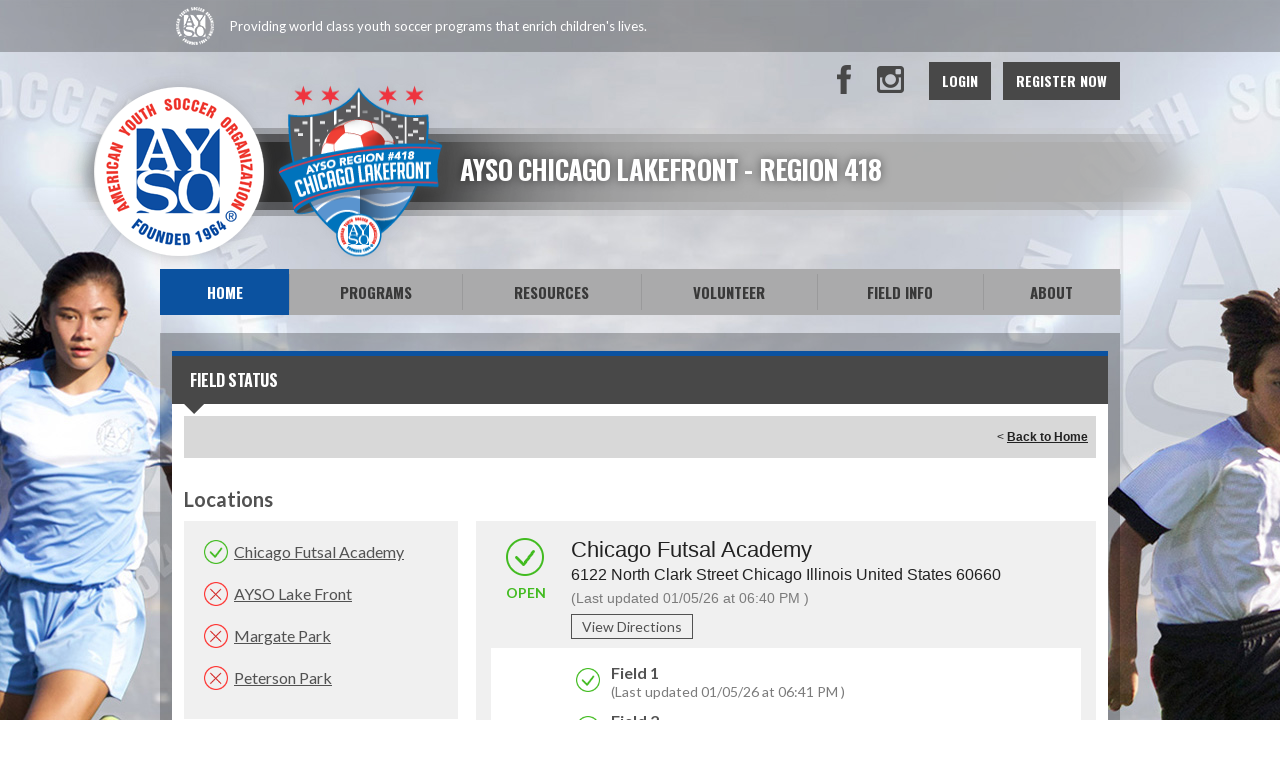

--- FILE ---
content_type: text/html; charset=utf-8
request_url: https://www.ayso418.org/Default.aspx?tabid=807938&mid=881831&templateid=-1&ctl=viewallfieldstatus
body_size: 24007
content:
<!DOCTYPE html PUBLIC "-//W3C//DTD XHTML 1.0 Transitional//EN" "http://www.w3.org/TR/xhtml1/DTD/xhtml1-transitional.dtd">
<html  xml:lang="en-US" lang="en-US" xmlns="http://www.w3.org/1999/xhtml">
<head id="Head"><title>
	Home
</title><meta content="text/html; charset=UTF-8" http-equiv="Content-Type" /><meta content="text/javascript" http-equiv="Content-Script-Type" /><meta content="text/css" http-equiv="Content-Style-Type" /><meta http-equiv="X-UA-Compatible" content="IE=edge" /><script type="text/javascript">window.NREUM||(NREUM={});NREUM.info = {"beacon":"bam.nr-data.net","errorBeacon":"bam.nr-data.net","licenseKey":"NRJS-2b5e40fedeab5009c41","applicationID":"454081301","transactionName":"bgRabBFWXxYCVUNaXVdOeWszGFUABVdCX0YXAEtIGw==","queueTime":0,"applicationTime":86,"agent":"","atts":"QkNZGllMEwsRGENBW0koXBpZFQFXUlQAUFMNVQlbVFNSUgAUSk4="}</script><script type="text/javascript">(window.NREUM||(NREUM={})).init={privacy:{cookies_enabled:true},ajax:{deny_list:[]},feature_flags:["soft_nav"]};(window.NREUM||(NREUM={})).loader_config={licenseKey:"NRJS-2b5e40fedeab5009c41",applicationID:"454081301",browserID:"454091479"};;/*! For license information please see nr-loader-rum-1.308.0.min.js.LICENSE.txt */
(()=>{var e,t,r={163:(e,t,r)=>{"use strict";r.d(t,{j:()=>E});var n=r(384),i=r(1741);var a=r(2555);r(860).K7.genericEvents;const s="experimental.resources",o="register",c=e=>{if(!e||"string"!=typeof e)return!1;try{document.createDocumentFragment().querySelector(e)}catch{return!1}return!0};var d=r(2614),u=r(944),l=r(8122);const f="[data-nr-mask]",g=e=>(0,l.a)(e,(()=>{const e={feature_flags:[],experimental:{allow_registered_children:!1,resources:!1},mask_selector:"*",block_selector:"[data-nr-block]",mask_input_options:{color:!1,date:!1,"datetime-local":!1,email:!1,month:!1,number:!1,range:!1,search:!1,tel:!1,text:!1,time:!1,url:!1,week:!1,textarea:!1,select:!1,password:!0}};return{ajax:{deny_list:void 0,block_internal:!0,enabled:!0,autoStart:!0},api:{get allow_registered_children(){return e.feature_flags.includes(o)||e.experimental.allow_registered_children},set allow_registered_children(t){e.experimental.allow_registered_children=t},duplicate_registered_data:!1},browser_consent_mode:{enabled:!1},distributed_tracing:{enabled:void 0,exclude_newrelic_header:void 0,cors_use_newrelic_header:void 0,cors_use_tracecontext_headers:void 0,allowed_origins:void 0},get feature_flags(){return e.feature_flags},set feature_flags(t){e.feature_flags=t},generic_events:{enabled:!0,autoStart:!0},harvest:{interval:30},jserrors:{enabled:!0,autoStart:!0},logging:{enabled:!0,autoStart:!0},metrics:{enabled:!0,autoStart:!0},obfuscate:void 0,page_action:{enabled:!0},page_view_event:{enabled:!0,autoStart:!0},page_view_timing:{enabled:!0,autoStart:!0},performance:{capture_marks:!1,capture_measures:!1,capture_detail:!0,resources:{get enabled(){return e.feature_flags.includes(s)||e.experimental.resources},set enabled(t){e.experimental.resources=t},asset_types:[],first_party_domains:[],ignore_newrelic:!0}},privacy:{cookies_enabled:!0},proxy:{assets:void 0,beacon:void 0},session:{expiresMs:d.wk,inactiveMs:d.BB},session_replay:{autoStart:!0,enabled:!1,preload:!1,sampling_rate:10,error_sampling_rate:100,collect_fonts:!1,inline_images:!1,fix_stylesheets:!0,mask_all_inputs:!0,get mask_text_selector(){return e.mask_selector},set mask_text_selector(t){c(t)?e.mask_selector="".concat(t,",").concat(f):""===t||null===t?e.mask_selector=f:(0,u.R)(5,t)},get block_class(){return"nr-block"},get ignore_class(){return"nr-ignore"},get mask_text_class(){return"nr-mask"},get block_selector(){return e.block_selector},set block_selector(t){c(t)?e.block_selector+=",".concat(t):""!==t&&(0,u.R)(6,t)},get mask_input_options(){return e.mask_input_options},set mask_input_options(t){t&&"object"==typeof t?e.mask_input_options={...t,password:!0}:(0,u.R)(7,t)}},session_trace:{enabled:!0,autoStart:!0},soft_navigations:{enabled:!0,autoStart:!0},spa:{enabled:!0,autoStart:!0},ssl:void 0,user_actions:{enabled:!0,elementAttributes:["id","className","tagName","type"]}}})());var p=r(6154),m=r(9324);let h=0;const v={buildEnv:m.F3,distMethod:m.Xs,version:m.xv,originTime:p.WN},b={consented:!1},y={appMetadata:{},get consented(){return this.session?.state?.consent||b.consented},set consented(e){b.consented=e},customTransaction:void 0,denyList:void 0,disabled:!1,harvester:void 0,isolatedBacklog:!1,isRecording:!1,loaderType:void 0,maxBytes:3e4,obfuscator:void 0,onerror:void 0,ptid:void 0,releaseIds:{},session:void 0,timeKeeper:void 0,registeredEntities:[],jsAttributesMetadata:{bytes:0},get harvestCount(){return++h}},_=e=>{const t=(0,l.a)(e,y),r=Object.keys(v).reduce((e,t)=>(e[t]={value:v[t],writable:!1,configurable:!0,enumerable:!0},e),{});return Object.defineProperties(t,r)};var w=r(5701);const x=e=>{const t=e.startsWith("http");e+="/",r.p=t?e:"https://"+e};var R=r(7836),k=r(3241);const A={accountID:void 0,trustKey:void 0,agentID:void 0,licenseKey:void 0,applicationID:void 0,xpid:void 0},S=e=>(0,l.a)(e,A),T=new Set;function E(e,t={},r,s){let{init:o,info:c,loader_config:d,runtime:u={},exposed:l=!0}=t;if(!c){const e=(0,n.pV)();o=e.init,c=e.info,d=e.loader_config}e.init=g(o||{}),e.loader_config=S(d||{}),c.jsAttributes??={},p.bv&&(c.jsAttributes.isWorker=!0),e.info=(0,a.D)(c);const f=e.init,m=[c.beacon,c.errorBeacon];T.has(e.agentIdentifier)||(f.proxy.assets&&(x(f.proxy.assets),m.push(f.proxy.assets)),f.proxy.beacon&&m.push(f.proxy.beacon),e.beacons=[...m],function(e){const t=(0,n.pV)();Object.getOwnPropertyNames(i.W.prototype).forEach(r=>{const n=i.W.prototype[r];if("function"!=typeof n||"constructor"===n)return;let a=t[r];e[r]&&!1!==e.exposed&&"micro-agent"!==e.runtime?.loaderType&&(t[r]=(...t)=>{const n=e[r](...t);return a?a(...t):n})})}(e),(0,n.US)("activatedFeatures",w.B)),u.denyList=[...f.ajax.deny_list||[],...f.ajax.block_internal?m:[]],u.ptid=e.agentIdentifier,u.loaderType=r,e.runtime=_(u),T.has(e.agentIdentifier)||(e.ee=R.ee.get(e.agentIdentifier),e.exposed=l,(0,k.W)({agentIdentifier:e.agentIdentifier,drained:!!w.B?.[e.agentIdentifier],type:"lifecycle",name:"initialize",feature:void 0,data:e.config})),T.add(e.agentIdentifier)}},384:(e,t,r)=>{"use strict";r.d(t,{NT:()=>s,US:()=>u,Zm:()=>o,bQ:()=>d,dV:()=>c,pV:()=>l});var n=r(6154),i=r(1863),a=r(1910);const s={beacon:"bam.nr-data.net",errorBeacon:"bam.nr-data.net"};function o(){return n.gm.NREUM||(n.gm.NREUM={}),void 0===n.gm.newrelic&&(n.gm.newrelic=n.gm.NREUM),n.gm.NREUM}function c(){let e=o();return e.o||(e.o={ST:n.gm.setTimeout,SI:n.gm.setImmediate||n.gm.setInterval,CT:n.gm.clearTimeout,XHR:n.gm.XMLHttpRequest,REQ:n.gm.Request,EV:n.gm.Event,PR:n.gm.Promise,MO:n.gm.MutationObserver,FETCH:n.gm.fetch,WS:n.gm.WebSocket},(0,a.i)(...Object.values(e.o))),e}function d(e,t){let r=o();r.initializedAgents??={},t.initializedAt={ms:(0,i.t)(),date:new Date},r.initializedAgents[e]=t}function u(e,t){o()[e]=t}function l(){return function(){let e=o();const t=e.info||{};e.info={beacon:s.beacon,errorBeacon:s.errorBeacon,...t}}(),function(){let e=o();const t=e.init||{};e.init={...t}}(),c(),function(){let e=o();const t=e.loader_config||{};e.loader_config={...t}}(),o()}},782:(e,t,r)=>{"use strict";r.d(t,{T:()=>n});const n=r(860).K7.pageViewTiming},860:(e,t,r)=>{"use strict";r.d(t,{$J:()=>u,K7:()=>c,P3:()=>d,XX:()=>i,Yy:()=>o,df:()=>a,qY:()=>n,v4:()=>s});const n="events",i="jserrors",a="browser/blobs",s="rum",o="browser/logs",c={ajax:"ajax",genericEvents:"generic_events",jserrors:i,logging:"logging",metrics:"metrics",pageAction:"page_action",pageViewEvent:"page_view_event",pageViewTiming:"page_view_timing",sessionReplay:"session_replay",sessionTrace:"session_trace",softNav:"soft_navigations",spa:"spa"},d={[c.pageViewEvent]:1,[c.pageViewTiming]:2,[c.metrics]:3,[c.jserrors]:4,[c.spa]:5,[c.ajax]:6,[c.sessionTrace]:7,[c.softNav]:8,[c.sessionReplay]:9,[c.logging]:10,[c.genericEvents]:11},u={[c.pageViewEvent]:s,[c.pageViewTiming]:n,[c.ajax]:n,[c.spa]:n,[c.softNav]:n,[c.metrics]:i,[c.jserrors]:i,[c.sessionTrace]:a,[c.sessionReplay]:a,[c.logging]:o,[c.genericEvents]:"ins"}},944:(e,t,r)=>{"use strict";r.d(t,{R:()=>i});var n=r(3241);function i(e,t){"function"==typeof console.debug&&(console.debug("New Relic Warning: https://github.com/newrelic/newrelic-browser-agent/blob/main/docs/warning-codes.md#".concat(e),t),(0,n.W)({agentIdentifier:null,drained:null,type:"data",name:"warn",feature:"warn",data:{code:e,secondary:t}}))}},1687:(e,t,r)=>{"use strict";r.d(t,{Ak:()=>d,Ze:()=>f,x3:()=>u});var n=r(3241),i=r(7836),a=r(3606),s=r(860),o=r(2646);const c={};function d(e,t){const r={staged:!1,priority:s.P3[t]||0};l(e),c[e].get(t)||c[e].set(t,r)}function u(e,t){e&&c[e]&&(c[e].get(t)&&c[e].delete(t),p(e,t,!1),c[e].size&&g(e))}function l(e){if(!e)throw new Error("agentIdentifier required");c[e]||(c[e]=new Map)}function f(e="",t="feature",r=!1){if(l(e),!e||!c[e].get(t)||r)return p(e,t);c[e].get(t).staged=!0,g(e)}function g(e){const t=Array.from(c[e]);t.every(([e,t])=>t.staged)&&(t.sort((e,t)=>e[1].priority-t[1].priority),t.forEach(([t])=>{c[e].delete(t),p(e,t)}))}function p(e,t,r=!0){const s=e?i.ee.get(e):i.ee,c=a.i.handlers;if(!s.aborted&&s.backlog&&c){if((0,n.W)({agentIdentifier:e,type:"lifecycle",name:"drain",feature:t}),r){const e=s.backlog[t],r=c[t];if(r){for(let t=0;e&&t<e.length;++t)m(e[t],r);Object.entries(r).forEach(([e,t])=>{Object.values(t||{}).forEach(t=>{t[0]?.on&&t[0]?.context()instanceof o.y&&t[0].on(e,t[1])})})}}s.isolatedBacklog||delete c[t],s.backlog[t]=null,s.emit("drain-"+t,[])}}function m(e,t){var r=e[1];Object.values(t[r]||{}).forEach(t=>{var r=e[0];if(t[0]===r){var n=t[1],i=e[3],a=e[2];n.apply(i,a)}})}},1738:(e,t,r)=>{"use strict";r.d(t,{U:()=>g,Y:()=>f});var n=r(3241),i=r(9908),a=r(1863),s=r(944),o=r(5701),c=r(3969),d=r(8362),u=r(860),l=r(4261);function f(e,t,r,a){const f=a||r;!f||f[e]&&f[e]!==d.d.prototype[e]||(f[e]=function(){(0,i.p)(c.xV,["API/"+e+"/called"],void 0,u.K7.metrics,r.ee),(0,n.W)({agentIdentifier:r.agentIdentifier,drained:!!o.B?.[r.agentIdentifier],type:"data",name:"api",feature:l.Pl+e,data:{}});try{return t.apply(this,arguments)}catch(e){(0,s.R)(23,e)}})}function g(e,t,r,n,s){const o=e.info;null===r?delete o.jsAttributes[t]:o.jsAttributes[t]=r,(s||null===r)&&(0,i.p)(l.Pl+n,[(0,a.t)(),t,r],void 0,"session",e.ee)}},1741:(e,t,r)=>{"use strict";r.d(t,{W:()=>a});var n=r(944),i=r(4261);class a{#e(e,...t){if(this[e]!==a.prototype[e])return this[e](...t);(0,n.R)(35,e)}addPageAction(e,t){return this.#e(i.hG,e,t)}register(e){return this.#e(i.eY,e)}recordCustomEvent(e,t){return this.#e(i.fF,e,t)}setPageViewName(e,t){return this.#e(i.Fw,e,t)}setCustomAttribute(e,t,r){return this.#e(i.cD,e,t,r)}noticeError(e,t){return this.#e(i.o5,e,t)}setUserId(e,t=!1){return this.#e(i.Dl,e,t)}setApplicationVersion(e){return this.#e(i.nb,e)}setErrorHandler(e){return this.#e(i.bt,e)}addRelease(e,t){return this.#e(i.k6,e,t)}log(e,t){return this.#e(i.$9,e,t)}start(){return this.#e(i.d3)}finished(e){return this.#e(i.BL,e)}recordReplay(){return this.#e(i.CH)}pauseReplay(){return this.#e(i.Tb)}addToTrace(e){return this.#e(i.U2,e)}setCurrentRouteName(e){return this.#e(i.PA,e)}interaction(e){return this.#e(i.dT,e)}wrapLogger(e,t,r){return this.#e(i.Wb,e,t,r)}measure(e,t){return this.#e(i.V1,e,t)}consent(e){return this.#e(i.Pv,e)}}},1863:(e,t,r)=>{"use strict";function n(){return Math.floor(performance.now())}r.d(t,{t:()=>n})},1910:(e,t,r)=>{"use strict";r.d(t,{i:()=>a});var n=r(944);const i=new Map;function a(...e){return e.every(e=>{if(i.has(e))return i.get(e);const t="function"==typeof e?e.toString():"",r=t.includes("[native code]"),a=t.includes("nrWrapper");return r||a||(0,n.R)(64,e?.name||t),i.set(e,r),r})}},2555:(e,t,r)=>{"use strict";r.d(t,{D:()=>o,f:()=>s});var n=r(384),i=r(8122);const a={beacon:n.NT.beacon,errorBeacon:n.NT.errorBeacon,licenseKey:void 0,applicationID:void 0,sa:void 0,queueTime:void 0,applicationTime:void 0,ttGuid:void 0,user:void 0,account:void 0,product:void 0,extra:void 0,jsAttributes:{},userAttributes:void 0,atts:void 0,transactionName:void 0,tNamePlain:void 0};function s(e){try{return!!e.licenseKey&&!!e.errorBeacon&&!!e.applicationID}catch(e){return!1}}const o=e=>(0,i.a)(e,a)},2614:(e,t,r)=>{"use strict";r.d(t,{BB:()=>s,H3:()=>n,g:()=>d,iL:()=>c,tS:()=>o,uh:()=>i,wk:()=>a});const n="NRBA",i="SESSION",a=144e5,s=18e5,o={STARTED:"session-started",PAUSE:"session-pause",RESET:"session-reset",RESUME:"session-resume",UPDATE:"session-update"},c={SAME_TAB:"same-tab",CROSS_TAB:"cross-tab"},d={OFF:0,FULL:1,ERROR:2}},2646:(e,t,r)=>{"use strict";r.d(t,{y:()=>n});class n{constructor(e){this.contextId=e}}},2843:(e,t,r)=>{"use strict";r.d(t,{G:()=>a,u:()=>i});var n=r(3878);function i(e,t=!1,r,i){(0,n.DD)("visibilitychange",function(){if(t)return void("hidden"===document.visibilityState&&e());e(document.visibilityState)},r,i)}function a(e,t,r){(0,n.sp)("pagehide",e,t,r)}},3241:(e,t,r)=>{"use strict";r.d(t,{W:()=>a});var n=r(6154);const i="newrelic";function a(e={}){try{n.gm.dispatchEvent(new CustomEvent(i,{detail:e}))}catch(e){}}},3606:(e,t,r)=>{"use strict";r.d(t,{i:()=>a});var n=r(9908);a.on=s;var i=a.handlers={};function a(e,t,r,a){s(a||n.d,i,e,t,r)}function s(e,t,r,i,a){a||(a="feature"),e||(e=n.d);var s=t[a]=t[a]||{};(s[r]=s[r]||[]).push([e,i])}},3878:(e,t,r)=>{"use strict";function n(e,t){return{capture:e,passive:!1,signal:t}}function i(e,t,r=!1,i){window.addEventListener(e,t,n(r,i))}function a(e,t,r=!1,i){document.addEventListener(e,t,n(r,i))}r.d(t,{DD:()=>a,jT:()=>n,sp:()=>i})},3969:(e,t,r)=>{"use strict";r.d(t,{TZ:()=>n,XG:()=>o,rs:()=>i,xV:()=>s,z_:()=>a});const n=r(860).K7.metrics,i="sm",a="cm",s="storeSupportabilityMetrics",o="storeEventMetrics"},4234:(e,t,r)=>{"use strict";r.d(t,{W:()=>a});var n=r(7836),i=r(1687);class a{constructor(e,t){this.agentIdentifier=e,this.ee=n.ee.get(e),this.featureName=t,this.blocked=!1}deregisterDrain(){(0,i.x3)(this.agentIdentifier,this.featureName)}}},4261:(e,t,r)=>{"use strict";r.d(t,{$9:()=>d,BL:()=>o,CH:()=>g,Dl:()=>_,Fw:()=>y,PA:()=>h,Pl:()=>n,Pv:()=>k,Tb:()=>l,U2:()=>a,V1:()=>R,Wb:()=>x,bt:()=>b,cD:()=>v,d3:()=>w,dT:()=>c,eY:()=>p,fF:()=>f,hG:()=>i,k6:()=>s,nb:()=>m,o5:()=>u});const n="api-",i="addPageAction",a="addToTrace",s="addRelease",o="finished",c="interaction",d="log",u="noticeError",l="pauseReplay",f="recordCustomEvent",g="recordReplay",p="register",m="setApplicationVersion",h="setCurrentRouteName",v="setCustomAttribute",b="setErrorHandler",y="setPageViewName",_="setUserId",w="start",x="wrapLogger",R="measure",k="consent"},5289:(e,t,r)=>{"use strict";r.d(t,{GG:()=>s,Qr:()=>c,sB:()=>o});var n=r(3878),i=r(6389);function a(){return"undefined"==typeof document||"complete"===document.readyState}function s(e,t){if(a())return e();const r=(0,i.J)(e),s=setInterval(()=>{a()&&(clearInterval(s),r())},500);(0,n.sp)("load",r,t)}function o(e){if(a())return e();(0,n.DD)("DOMContentLoaded",e)}function c(e){if(a())return e();(0,n.sp)("popstate",e)}},5607:(e,t,r)=>{"use strict";r.d(t,{W:()=>n});const n=(0,r(9566).bz)()},5701:(e,t,r)=>{"use strict";r.d(t,{B:()=>a,t:()=>s});var n=r(3241);const i=new Set,a={};function s(e,t){const r=t.agentIdentifier;a[r]??={},e&&"object"==typeof e&&(i.has(r)||(t.ee.emit("rumresp",[e]),a[r]=e,i.add(r),(0,n.W)({agentIdentifier:r,loaded:!0,drained:!0,type:"lifecycle",name:"load",feature:void 0,data:e})))}},6154:(e,t,r)=>{"use strict";r.d(t,{OF:()=>c,RI:()=>i,WN:()=>u,bv:()=>a,eN:()=>l,gm:()=>s,mw:()=>o,sb:()=>d});var n=r(1863);const i="undefined"!=typeof window&&!!window.document,a="undefined"!=typeof WorkerGlobalScope&&("undefined"!=typeof self&&self instanceof WorkerGlobalScope&&self.navigator instanceof WorkerNavigator||"undefined"!=typeof globalThis&&globalThis instanceof WorkerGlobalScope&&globalThis.navigator instanceof WorkerNavigator),s=i?window:"undefined"!=typeof WorkerGlobalScope&&("undefined"!=typeof self&&self instanceof WorkerGlobalScope&&self||"undefined"!=typeof globalThis&&globalThis instanceof WorkerGlobalScope&&globalThis),o=Boolean("hidden"===s?.document?.visibilityState),c=/iPad|iPhone|iPod/.test(s.navigator?.userAgent),d=c&&"undefined"==typeof SharedWorker,u=((()=>{const e=s.navigator?.userAgent?.match(/Firefox[/\s](\d+\.\d+)/);Array.isArray(e)&&e.length>=2&&e[1]})(),Date.now()-(0,n.t)()),l=()=>"undefined"!=typeof PerformanceNavigationTiming&&s?.performance?.getEntriesByType("navigation")?.[0]?.responseStart},6389:(e,t,r)=>{"use strict";function n(e,t=500,r={}){const n=r?.leading||!1;let i;return(...r)=>{n&&void 0===i&&(e.apply(this,r),i=setTimeout(()=>{i=clearTimeout(i)},t)),n||(clearTimeout(i),i=setTimeout(()=>{e.apply(this,r)},t))}}function i(e){let t=!1;return(...r)=>{t||(t=!0,e.apply(this,r))}}r.d(t,{J:()=>i,s:()=>n})},6630:(e,t,r)=>{"use strict";r.d(t,{T:()=>n});const n=r(860).K7.pageViewEvent},7699:(e,t,r)=>{"use strict";r.d(t,{It:()=>a,KC:()=>o,No:()=>i,qh:()=>s});var n=r(860);const i=16e3,a=1e6,s="SESSION_ERROR",o={[n.K7.logging]:!0,[n.K7.genericEvents]:!1,[n.K7.jserrors]:!1,[n.K7.ajax]:!1}},7836:(e,t,r)=>{"use strict";r.d(t,{P:()=>o,ee:()=>c});var n=r(384),i=r(8990),a=r(2646),s=r(5607);const o="nr@context:".concat(s.W),c=function e(t,r){var n={},s={},u={},l=!1;try{l=16===r.length&&d.initializedAgents?.[r]?.runtime.isolatedBacklog}catch(e){}var f={on:p,addEventListener:p,removeEventListener:function(e,t){var r=n[e];if(!r)return;for(var i=0;i<r.length;i++)r[i]===t&&r.splice(i,1)},emit:function(e,r,n,i,a){!1!==a&&(a=!0);if(c.aborted&&!i)return;t&&a&&t.emit(e,r,n);var o=g(n);m(e).forEach(e=>{e.apply(o,r)});var d=v()[s[e]];d&&d.push([f,e,r,o]);return o},get:h,listeners:m,context:g,buffer:function(e,t){const r=v();if(t=t||"feature",f.aborted)return;Object.entries(e||{}).forEach(([e,n])=>{s[n]=t,t in r||(r[t]=[])})},abort:function(){f._aborted=!0,Object.keys(f.backlog).forEach(e=>{delete f.backlog[e]})},isBuffering:function(e){return!!v()[s[e]]},debugId:r,backlog:l?{}:t&&"object"==typeof t.backlog?t.backlog:{},isolatedBacklog:l};return Object.defineProperty(f,"aborted",{get:()=>{let e=f._aborted||!1;return e||(t&&(e=t.aborted),e)}}),f;function g(e){return e&&e instanceof a.y?e:e?(0,i.I)(e,o,()=>new a.y(o)):new a.y(o)}function p(e,t){n[e]=m(e).concat(t)}function m(e){return n[e]||[]}function h(t){return u[t]=u[t]||e(f,t)}function v(){return f.backlog}}(void 0,"globalEE"),d=(0,n.Zm)();d.ee||(d.ee=c)},8122:(e,t,r)=>{"use strict";r.d(t,{a:()=>i});var n=r(944);function i(e,t){try{if(!e||"object"!=typeof e)return(0,n.R)(3);if(!t||"object"!=typeof t)return(0,n.R)(4);const r=Object.create(Object.getPrototypeOf(t),Object.getOwnPropertyDescriptors(t)),a=0===Object.keys(r).length?e:r;for(let s in a)if(void 0!==e[s])try{if(null===e[s]){r[s]=null;continue}Array.isArray(e[s])&&Array.isArray(t[s])?r[s]=Array.from(new Set([...e[s],...t[s]])):"object"==typeof e[s]&&"object"==typeof t[s]?r[s]=i(e[s],t[s]):r[s]=e[s]}catch(e){r[s]||(0,n.R)(1,e)}return r}catch(e){(0,n.R)(2,e)}}},8362:(e,t,r)=>{"use strict";r.d(t,{d:()=>a});var n=r(9566),i=r(1741);class a extends i.W{agentIdentifier=(0,n.LA)(16)}},8374:(e,t,r)=>{r.nc=(()=>{try{return document?.currentScript?.nonce}catch(e){}return""})()},8990:(e,t,r)=>{"use strict";r.d(t,{I:()=>i});var n=Object.prototype.hasOwnProperty;function i(e,t,r){if(n.call(e,t))return e[t];var i=r();if(Object.defineProperty&&Object.keys)try{return Object.defineProperty(e,t,{value:i,writable:!0,enumerable:!1}),i}catch(e){}return e[t]=i,i}},9324:(e,t,r)=>{"use strict";r.d(t,{F3:()=>i,Xs:()=>a,xv:()=>n});const n="1.308.0",i="PROD",a="CDN"},9566:(e,t,r)=>{"use strict";r.d(t,{LA:()=>o,bz:()=>s});var n=r(6154);const i="xxxxxxxx-xxxx-4xxx-yxxx-xxxxxxxxxxxx";function a(e,t){return e?15&e[t]:16*Math.random()|0}function s(){const e=n.gm?.crypto||n.gm?.msCrypto;let t,r=0;return e&&e.getRandomValues&&(t=e.getRandomValues(new Uint8Array(30))),i.split("").map(e=>"x"===e?a(t,r++).toString(16):"y"===e?(3&a()|8).toString(16):e).join("")}function o(e){const t=n.gm?.crypto||n.gm?.msCrypto;let r,i=0;t&&t.getRandomValues&&(r=t.getRandomValues(new Uint8Array(e)));const s=[];for(var o=0;o<e;o++)s.push(a(r,i++).toString(16));return s.join("")}},9908:(e,t,r)=>{"use strict";r.d(t,{d:()=>n,p:()=>i});var n=r(7836).ee.get("handle");function i(e,t,r,i,a){a?(a.buffer([e],i),a.emit(e,t,r)):(n.buffer([e],i),n.emit(e,t,r))}}},n={};function i(e){var t=n[e];if(void 0!==t)return t.exports;var a=n[e]={exports:{}};return r[e](a,a.exports,i),a.exports}i.m=r,i.d=(e,t)=>{for(var r in t)i.o(t,r)&&!i.o(e,r)&&Object.defineProperty(e,r,{enumerable:!0,get:t[r]})},i.f={},i.e=e=>Promise.all(Object.keys(i.f).reduce((t,r)=>(i.f[r](e,t),t),[])),i.u=e=>"nr-rum-1.308.0.min.js",i.o=(e,t)=>Object.prototype.hasOwnProperty.call(e,t),e={},t="NRBA-1.308.0.PROD:",i.l=(r,n,a,s)=>{if(e[r])e[r].push(n);else{var o,c;if(void 0!==a)for(var d=document.getElementsByTagName("script"),u=0;u<d.length;u++){var l=d[u];if(l.getAttribute("src")==r||l.getAttribute("data-webpack")==t+a){o=l;break}}if(!o){c=!0;var f={296:"sha512-+MIMDsOcckGXa1EdWHqFNv7P+JUkd5kQwCBr3KE6uCvnsBNUrdSt4a/3/L4j4TxtnaMNjHpza2/erNQbpacJQA=="};(o=document.createElement("script")).charset="utf-8",i.nc&&o.setAttribute("nonce",i.nc),o.setAttribute("data-webpack",t+a),o.src=r,0!==o.src.indexOf(window.location.origin+"/")&&(o.crossOrigin="anonymous"),f[s]&&(o.integrity=f[s])}e[r]=[n];var g=(t,n)=>{o.onerror=o.onload=null,clearTimeout(p);var i=e[r];if(delete e[r],o.parentNode&&o.parentNode.removeChild(o),i&&i.forEach(e=>e(n)),t)return t(n)},p=setTimeout(g.bind(null,void 0,{type:"timeout",target:o}),12e4);o.onerror=g.bind(null,o.onerror),o.onload=g.bind(null,o.onload),c&&document.head.appendChild(o)}},i.r=e=>{"undefined"!=typeof Symbol&&Symbol.toStringTag&&Object.defineProperty(e,Symbol.toStringTag,{value:"Module"}),Object.defineProperty(e,"__esModule",{value:!0})},i.p="https://js-agent.newrelic.com/",(()=>{var e={374:0,840:0};i.f.j=(t,r)=>{var n=i.o(e,t)?e[t]:void 0;if(0!==n)if(n)r.push(n[2]);else{var a=new Promise((r,i)=>n=e[t]=[r,i]);r.push(n[2]=a);var s=i.p+i.u(t),o=new Error;i.l(s,r=>{if(i.o(e,t)&&(0!==(n=e[t])&&(e[t]=void 0),n)){var a=r&&("load"===r.type?"missing":r.type),s=r&&r.target&&r.target.src;o.message="Loading chunk "+t+" failed: ("+a+": "+s+")",o.name="ChunkLoadError",o.type=a,o.request=s,n[1](o)}},"chunk-"+t,t)}};var t=(t,r)=>{var n,a,[s,o,c]=r,d=0;if(s.some(t=>0!==e[t])){for(n in o)i.o(o,n)&&(i.m[n]=o[n]);if(c)c(i)}for(t&&t(r);d<s.length;d++)a=s[d],i.o(e,a)&&e[a]&&e[a][0](),e[a]=0},r=self["webpackChunk:NRBA-1.308.0.PROD"]=self["webpackChunk:NRBA-1.308.0.PROD"]||[];r.forEach(t.bind(null,0)),r.push=t.bind(null,r.push.bind(r))})(),(()=>{"use strict";i(8374);var e=i(8362),t=i(860);const r=Object.values(t.K7);var n=i(163);var a=i(9908),s=i(1863),o=i(4261),c=i(1738);var d=i(1687),u=i(4234),l=i(5289),f=i(6154),g=i(944),p=i(384);const m=e=>f.RI&&!0===e?.privacy.cookies_enabled;function h(e){return!!(0,p.dV)().o.MO&&m(e)&&!0===e?.session_trace.enabled}var v=i(6389),b=i(7699);class y extends u.W{constructor(e,t){super(e.agentIdentifier,t),this.agentRef=e,this.abortHandler=void 0,this.featAggregate=void 0,this.loadedSuccessfully=void 0,this.onAggregateImported=new Promise(e=>{this.loadedSuccessfully=e}),this.deferred=Promise.resolve(),!1===e.init[this.featureName].autoStart?this.deferred=new Promise((t,r)=>{this.ee.on("manual-start-all",(0,v.J)(()=>{(0,d.Ak)(e.agentIdentifier,this.featureName),t()}))}):(0,d.Ak)(e.agentIdentifier,t)}importAggregator(e,t,r={}){if(this.featAggregate)return;const n=async()=>{let n;await this.deferred;try{if(m(e.init)){const{setupAgentSession:t}=await i.e(296).then(i.bind(i,3305));n=t(e)}}catch(e){(0,g.R)(20,e),this.ee.emit("internal-error",[e]),(0,a.p)(b.qh,[e],void 0,this.featureName,this.ee)}try{if(!this.#t(this.featureName,n,e.init))return(0,d.Ze)(this.agentIdentifier,this.featureName),void this.loadedSuccessfully(!1);const{Aggregate:i}=await t();this.featAggregate=new i(e,r),e.runtime.harvester.initializedAggregates.push(this.featAggregate),this.loadedSuccessfully(!0)}catch(e){(0,g.R)(34,e),this.abortHandler?.(),(0,d.Ze)(this.agentIdentifier,this.featureName,!0),this.loadedSuccessfully(!1),this.ee&&this.ee.abort()}};f.RI?(0,l.GG)(()=>n(),!0):n()}#t(e,r,n){if(this.blocked)return!1;switch(e){case t.K7.sessionReplay:return h(n)&&!!r;case t.K7.sessionTrace:return!!r;default:return!0}}}var _=i(6630),w=i(2614),x=i(3241);class R extends y{static featureName=_.T;constructor(e){var t;super(e,_.T),this.setupInspectionEvents(e.agentIdentifier),t=e,(0,c.Y)(o.Fw,function(e,r){"string"==typeof e&&("/"!==e.charAt(0)&&(e="/"+e),t.runtime.customTransaction=(r||"http://custom.transaction")+e,(0,a.p)(o.Pl+o.Fw,[(0,s.t)()],void 0,void 0,t.ee))},t),this.importAggregator(e,()=>i.e(296).then(i.bind(i,3943)))}setupInspectionEvents(e){const t=(t,r)=>{t&&(0,x.W)({agentIdentifier:e,timeStamp:t.timeStamp,loaded:"complete"===t.target.readyState,type:"window",name:r,data:t.target.location+""})};(0,l.sB)(e=>{t(e,"DOMContentLoaded")}),(0,l.GG)(e=>{t(e,"load")}),(0,l.Qr)(e=>{t(e,"navigate")}),this.ee.on(w.tS.UPDATE,(t,r)=>{(0,x.W)({agentIdentifier:e,type:"lifecycle",name:"session",data:r})})}}class k extends e.d{constructor(e){var t;(super(),f.gm)?(this.features={},(0,p.bQ)(this.agentIdentifier,this),this.desiredFeatures=new Set(e.features||[]),this.desiredFeatures.add(R),(0,n.j)(this,e,e.loaderType||"agent"),t=this,(0,c.Y)(o.cD,function(e,r,n=!1){if("string"==typeof e){if(["string","number","boolean"].includes(typeof r)||null===r)return(0,c.U)(t,e,r,o.cD,n);(0,g.R)(40,typeof r)}else(0,g.R)(39,typeof e)},t),function(e){(0,c.Y)(o.Dl,function(t,r=!1){if("string"!=typeof t&&null!==t)return void(0,g.R)(41,typeof t);const n=e.info.jsAttributes["enduser.id"];r&&null!=n&&n!==t?(0,a.p)(o.Pl+"setUserIdAndResetSession",[t],void 0,"session",e.ee):(0,c.U)(e,"enduser.id",t,o.Dl,!0)},e)}(this),function(e){(0,c.Y)(o.nb,function(t){if("string"==typeof t||null===t)return(0,c.U)(e,"application.version",t,o.nb,!1);(0,g.R)(42,typeof t)},e)}(this),function(e){(0,c.Y)(o.d3,function(){e.ee.emit("manual-start-all")},e)}(this),function(e){(0,c.Y)(o.Pv,function(t=!0){if("boolean"==typeof t){if((0,a.p)(o.Pl+o.Pv,[t],void 0,"session",e.ee),e.runtime.consented=t,t){const t=e.features.page_view_event;t.onAggregateImported.then(e=>{const r=t.featAggregate;e&&!r.sentRum&&r.sendRum()})}}else(0,g.R)(65,typeof t)},e)}(this),this.run()):(0,g.R)(21)}get config(){return{info:this.info,init:this.init,loader_config:this.loader_config,runtime:this.runtime}}get api(){return this}run(){try{const e=function(e){const t={};return r.forEach(r=>{t[r]=!!e[r]?.enabled}),t}(this.init),n=[...this.desiredFeatures];n.sort((e,r)=>t.P3[e.featureName]-t.P3[r.featureName]),n.forEach(r=>{if(!e[r.featureName]&&r.featureName!==t.K7.pageViewEvent)return;if(r.featureName===t.K7.spa)return void(0,g.R)(67);const n=function(e){switch(e){case t.K7.ajax:return[t.K7.jserrors];case t.K7.sessionTrace:return[t.K7.ajax,t.K7.pageViewEvent];case t.K7.sessionReplay:return[t.K7.sessionTrace];case t.K7.pageViewTiming:return[t.K7.pageViewEvent];default:return[]}}(r.featureName).filter(e=>!(e in this.features));n.length>0&&(0,g.R)(36,{targetFeature:r.featureName,missingDependencies:n}),this.features[r.featureName]=new r(this)})}catch(e){(0,g.R)(22,e);for(const e in this.features)this.features[e].abortHandler?.();const t=(0,p.Zm)();delete t.initializedAgents[this.agentIdentifier]?.features,delete this.sharedAggregator;return t.ee.get(this.agentIdentifier).abort(),!1}}}var A=i(2843),S=i(782);class T extends y{static featureName=S.T;constructor(e){super(e,S.T),f.RI&&((0,A.u)(()=>(0,a.p)("docHidden",[(0,s.t)()],void 0,S.T,this.ee),!0),(0,A.G)(()=>(0,a.p)("winPagehide",[(0,s.t)()],void 0,S.T,this.ee)),this.importAggregator(e,()=>i.e(296).then(i.bind(i,2117))))}}var E=i(3969);class I extends y{static featureName=E.TZ;constructor(e){super(e,E.TZ),f.RI&&document.addEventListener("securitypolicyviolation",e=>{(0,a.p)(E.xV,["Generic/CSPViolation/Detected"],void 0,this.featureName,this.ee)}),this.importAggregator(e,()=>i.e(296).then(i.bind(i,9623)))}}new k({features:[R,T,I],loaderType:"lite"})})()})();</script><meta id="MetaCopyright" name="COPYRIGHT" content="Copyright (c) 2026 by Region 418" /><meta id="MetaAuthor" name="AUTHOR" content="Region 418" /><meta name="RESOURCE-TYPE" content="DOCUMENT" /><meta name="DISTRIBUTION" content="GLOBAL" /><meta id="MetaRobots" name="ROBOTS" content="INDEX, FOLLOW" /><meta name="REVISIT-AFTER" content="1 DAYS" /><meta name="RATING" content="GENERAL" /><meta http-equiv="PAGE-ENTER" content="RevealTrans(Duration=0,Transition=1)" /><style id="StylePlaceholder" type="text/css"></style><link href="/portals/_default/default.css?cdv=298" type="text/css" rel="stylesheet"/><link href="/portals/_default/admin.css?cdv=298" type="text/css" rel="stylesheet"/><link href="/portals/_default/skins/atlas/skin.css?cdv=298" type="text/css" rel="stylesheet"/><link href="/portals/_default/containers/atlas/container.css?cdv=298" type="text/css" rel="stylesheet"/><link href="/portals/_default/skins/_default/webcontrolskin/default/combobox.default.css?cdv=298" type="text/css" rel="stylesheet"/><link href="/portals/_default/skins/atlas/css/ayso-blue.css?cdv=298" type="text/css" rel="stylesheet"/><link href="/portals/_default/skins/atlas/font-awesome.min.css?cdv=298" type="text/css" rel="stylesheet"/><link href="/portals/_default/skins/atlas/ayso.css?cdv=298" type="text/css" rel="stylesheet"/><link href="/portals/_default/skins/atlas/mobile.css?cdv=298" type="text/css" rel="stylesheet"/><link href="/resources/bsb.controls/customteampage.css?cdv=298" type="text/css" rel="stylesheet"/><script src="/resources/shared/scripts/jquery/jquery.min.js?cdv=298" type="text/javascript"></script><script src="/resources/shared/scripts/jquery/jquery-migrate.min.js?cdv=298" type="text/javascript"></script><script src="/resources/shared/scripts/jquery/jquery-ui.min.js?cdv=298" type="text/javascript"></script>
<script>
!function(){var analytics=window.analytics=window.analytics||[];if(!analytics.initialize)if(analytics.invoked)window.console&&console.error&&console.error("Segment snippet included twice..");else{analytics.invoked=!0;analytics.methods=["trackSubmit","trackClick","trackLink","trackForm","pageview","identify","reset","group","track","ready","alias","debug","page","once","off","on"];analytics.factory=function(t){return function(){var e=Array.prototype.slice.call(arguments);e.unshift(t);analytics.push(e);return analytics}};for(var t=0;t<analytics.methods.length;t++){var e=analytics.methods[t];analytics[e]=analytics.factory(e)}analytics.load=function(t,e){var n=document.createElement("script");n.type="text/javascript";n.async=!0;n.src="https://cdn.segment.com/analytics.js/v1/"+t+"/analytics.min.js";var a=document.getElementsByTagName("script")[0];a.parentNode.insertBefore(n,a);analytics._loadOptions=e};analytics.SNIPPET_VERSION="4.1.0";
analytics.load("vwPZbUUO9tST7jvVEVKUgfx7fLvtimDG");
//analytics.page();
}}();
</script>

    <script>
        window.dataLayer = window.dataLayer || [];
        function gtag() { dataLayer.push(arguments); }

        gtag('consent', 'default', {
            ad_storage: 'denied',
            analytics_storage: 'denied',
            ad_user_data: 'denied',
            ad_personalization: 'denied',
            functionality_storage: 'denied',
            personalization_storage: 'denied',
            security_storage: 'denied'
        });
        gtag('consent', 'default', {
            ad_storage: 'denied',
            analytics_storage: 'denied',
            ad_user_data: 'denied',
            ad_personalization: 'denied',
            functionality_storage: 'denied',
            personalization_storage: 'denied',
            security_storage: 'granted',
            regions: ['AS', 'AI', 'AG', 'AR', 'AW', 'AU', 'AT', 'BS', 'BB', 'BY', 'BE', 'BM', 'BO', 'BQ', 'BR', 'BG', 'CA', 'CL', 'CN', 'CO', 'CR', 'HR', 'CU', 'CW', 'CY', 'CZ', 'DK', 'DM', 'DO', 'EC', 'SV', 'EE', 'FI', 'FR', 'DE', 'GR', 'GD', 'GU', 'GT', 'GY', 'HT', 'HK', 'HU', 'IN', 'ID', 'IE', 'IL', 'IT', 'JM', 'JP', 'KR', 'KW', 'LV', 'LB', 'LT', 'LU', 'MT', 'MX', 'NP', 'NL', 'NZ', 'NI', 'NG', 'NO', 'PA', 'PY', 'PE', 'PH', 'PL', 'PT', 'PR', 'QA', 'RO', 'KN', 'LC', 'MF', 'VC', 'SA', 'RS', 'SG', 'SK', 'SI', 'ZA', 'ES', 'SR', 'SE', 'CH', 'TW', 'TT', 'AE', 'GB', 'US', 'UY', 'VE', 'VN', 'VI', 'PK']
        });
    </script>

<!-- Google Tag Manager -->
<script>
	(function(w,d,s,l,i){
	w[l]=w[l]||[];
	w[l].push({'gtm.start':new Date().getTime(),event:'gtm.js'});
	var f=d.getElementsByTagName(s)[0],
	j=d.createElement(s),
	dl=l!='dataLayer'?'&l='+l:'';
	j.async=true;
		
	j.src='https://www.googletagmanager.com/gtm.js?id='+i+dl+'';
	f.parentNode.insertBefore(j,f);
	})
(window,document,'script','dataLayer','GTM-MSRCR47S');
</script>
<!-- End Google Tag Manager -->

<!-- Google Tag Manager -->
<script>
  (function(w, d, s, l, i) {
    w[l] = w[l] || [];
    w[l].push({ 'gtm.start': new Date().getTime(), event: 'gtm.js' });
    var f = d.getElementsByTagName(s)[0],
      j = d.createElement(s),
      dl = l != 'dataLayer' ? '&l=' + l : '';
    j.async = true;
    j.src = 'https://www.googletagmanager.com/gtm.js?id=' + i + dl;
    f.parentNode.insertBefore(j, f);
  })(window, document, 'script', 'dataLayer', 'GTM-WMZLMM4');
  window.dataLayer = window.dataLayer || [];
    window.dataLayer.push({
        'userPortalId': '14794',
        'instanceKey': 'ayso',
        'userId': '-1',
        'isAdminUser': 'False',
        'isStackHubPortal': 'False',
		'appName': 'Core Legacy',
		'appEnvironment': 'Live',
    });
    
        window.dataLayer.push({
            'customerGA4TrackingId': 'G-Q1M3LDSFZ4'
        });
    
	
	function pushAppDataReadyEvent() {
      window.dataLayer.push({ 'event': 'appDataReady' });
    }
	
	setTimeout(pushAppDataReadyEvent, 200);

</script>
<!-- End Google Tag Manager -->


<meta name="PortalId" content= "14794" /> 

<script type="text/javascript">
	function redirectToSSLUrl(url){window.location=decodeURIComponent(url);}
	
	$(document).ready(function(){
		if(window.location.protocol === "https:") return;
		var tabIdBasedUrl = "/Default.aspx?tabid=807938";
		var currentUrl = document.location.href.substring(document.location.origin.length);
		var sslUrl= "https://www.ayso418.org";
		
		if(currentUrl.toLowerCase().indexOf("tabid=") == -1){ currentUrl = tabIdBasedUrl;}
		
		var s = document.createElement("script");
		s.type = "text/javascript";
		s.src = sslUrl + "/AmILoggedInHandler.ashx?portalId=14794&currenturl=" + encodeURIComponent(currentUrl);
		$("body").append(s);
	});
</script>

<script type="text/javascript">
$(document).ready( function () {
	if (typeof ReportViewer != 'undefined') {
			ReportViewer.prototype.PrintReport = function () {
				switch (this.defaultPrintFormat) {
					case "Default":
						this.DefaultPrint();
						break;
					case "PDF":
						this.PrintAs("PDF");
						previewFrame = document.getElementById(this.previewFrameID);
						previewFrame.onload = function () { previewFrame.contentDocument.execCommand("print", true, null); }
						break;
				}
			};
		}
});
</script>

<link href="https:///Default.aspx?tabid=807938&amp;mid=881831&amp;templateid=-1&amp;ctl=viewallfieldstatus" rel="canonical" /><meta name='viewport' content='intial-scale=1.0,width=device-width'/><link rel="stylesheet" type="text/css" href="/DesktopModules/DDRMenu/BSBMobNav/mobnav.css"></link><link rel="stylesheet" type="text/css" href="/portals/_default/Skins/atlas/nav/nav.css"></link></head>
<body id="Body" class=" Atlas-Dafault Ayso-Default Ayso-Blue Inner-Skin">
		

<!-- Google Tag Manager (noscript) -->
<noscript>
	<iframe 
	    src="https://www.googletagmanager.com/ns.html?id=GTM-MSRCR47S" 
			height="0" 
			width="0" 
			style="display:none;visibility:hidden">
	</iframe>
</noscript>
<!-- End Google Tag Manager (noscript) -->

<!-- Google Tag Manager (noscript) -->
<noscript>
	<iframe
		src="https://www.googletagmanager.com/ns.html?id='GTM-WMZLMM4'"
		height="0"
		width="0"
		style="display:none;visibility:hidden"
	></iframe>
</noscript>
<div id="mp-toolbar-host"></div>
<!-- End Google Tag Manager (noscript) -->

		<form method="post" action="/Default.aspx?tabid=807938&amp;mid=881831&amp;templateid=-1&amp;ctl=viewallfieldstatus" id="Form" enctype="multipart/form-data">
<div class="aspNetHidden">
<input type="hidden" name="StylesheetManager_TSSM" id="StylesheetManager_TSSM" value="" />
<input type="hidden" name="ScriptManager_TSM" id="ScriptManager_TSM" value="" />
<input type="hidden" name="__EVENTTARGET" id="__EVENTTARGET" value="" />
<input type="hidden" name="__EVENTARGUMENT" id="__EVENTARGUMENT" value="" />
<input type="hidden" name="_VSTATE" id="_VSTATE" value="H4sIAAAAAAAEALVU32/bNhCeGTF2nK1+2OYNQ2czRtut2GRJttHYxdwillI0gOoEsfKjTwNt0rIQhtQkOo7/+o2UnEQd2gLFsBfiSB6/++7u4/1dqtVg1enYdqfT63b2a3XQ+PYcs4hgSU/pX0uayneCUFCqV+b60gjorYTrP/a8Yzd4f3KIFvKaoZOzkX/[base64]/qhbvH+Vn3xyNvcPL39GbY98/viA5HzhjOE2hjQ6kMkwPz/GSSXSwToXp0cJmxJYUHXFOE3NyFfE6ACWVlTGvaXAVuQ7mal/JCteAN1i5Q+j09gc9nb/ygbBk50GVCUwny1bbBlb4erfBqGfI21nVgMZXVQqEYEEUF/Nq7I7xTRQqBZ0lDD62SM62jdP49nUsEqn1NcwZEABzsKypTw/eT46Ru4hmOBTIx1d0nqguILNQVYQ0V02jdEcDNMvwueUVw0g8VTEGL/Ztu/csXU5nkg3jRJDlTKqYW3cvK42Km6ZuVukyxzd+xK8UD+iLMOIK9bHWT6oEpCuhgrcjzigOl1RLqWH8uTcZAUDIQ0WqzUoR6GvNO5U0QWOxUnh7n8OzcBxbzR2guhYSLfQ7kgrTYF/CTIMU06wWEP4LpYfGN7eLHdd8/oc2l+8lbOS5bDR8rjVMNZ3vfvtKJZqL3VBJ7iSz6VuKCU02JSgVLt4IIe8vKvd8DGh5nKspt2QU3VvmaDJy8wlQOOz3nX7XyX/Ddgae8SMFetln32SrV4Xf9MbjHOAOUe0e8N3NlwUbwDL86WNi7tv7g26fbOaPAZFP5/IEc4qi7PPPKGNIRTq8juVan2fzR3vuneop9XnX3dz1h5GQUlxnvh86fF+U4+4iIkRN2n+r8pdPEe/Zz6I08xoGyZLmTfixBH8mnD/RdUgEG+HkSYxDmpfKVyLN+qs6/Q+Wkb7HpwYAAA==" />
<input type="hidden" name="__VIEWSTATE" id="__VIEWSTATE" value="" />
</div>

<script type="text/javascript">
//<![CDATA[
var theForm = document.forms['Form'];
if (!theForm) {
    theForm = document.Form;
}
function __doPostBack(eventTarget, eventArgument) {
    if (!theForm.onsubmit || (theForm.onsubmit() != false)) {
        theForm.__EVENTTARGET.value = eventTarget;
        theForm.__EVENTARGUMENT.value = eventArgument;
        theForm.submit();
    }
}
//]]>
</script>


<script src="/WebResource.axd?d=pynGkmcFUV1ZZXERyYgzPaAYQM8toJDi3ubXdQG0W7Rgz_EkQpArelb1XYA1&amp;t=638901392248157332" type="text/javascript"></script>

<script type="text/javascript">if (!(window.mobnav && window.mobnav.js)) document.write(unescape('%3Cscript src="/DesktopModules/DDRMenu/BSBMobNav/mobnav.js" type="text/javascript"%3E%3C/script%3E'));</script><script type="text/javascript">if (!(window.hoverIntent && window.hoverIntent.js)) document.write(unescape('%3Cscript src="/portals/_default/Skins/atlas/nav/hoverIntent.js" type="text/javascript"%3E%3C/script%3E'));</script><script type="text/javascript">if (!(window.nav && window.nav.js)) document.write(unescape('%3Cscript src="/portals/_default/Skins/atlas/nav/nav.js" type="text/javascript"%3E%3C/script%3E'));</script>
<script src="/Telerik.Web.UI.WebResource.axd?_TSM_HiddenField_=ScriptManager_TSM&amp;compress=1&amp;_TSM_CombinedScripts_=%3b%3bSystem.Web.Extensions%2c+Version%3d4.0.0.0%2c+Culture%3dneutral%2c+PublicKeyToken%3d31bf3856ad364e35%3aen-US%3aa8328cc8-0a99-4e41-8fe3-b58afac64e45%3aea597d4b%3ab25378d2" type="text/javascript"></script>
<script src="/js/dnn.js" type="text/javascript"></script>
<div class="aspNetHidden">

	<input type="hidden" name="__VIEWSTATEENCRYPTED" id="__VIEWSTATEENCRYPTED" value="" />
</div><script type="text/javascript">
//<![CDATA[
Sys.WebForms.PageRequestManager._initialize('ScriptManager', 'Form', [], [], [], 600, '');
//]]>
</script>

		
		
        <script src="/js/dnn.modalpopup.js?cdv=298" type="text/javascript"></script><script src="/resources/shared/scripts/jquery/jquery.hoverintent.min.js?cdv=298" type="text/javascript"></script><script src="/js/dnncore.js?cdv=298" type="text/javascript"></script><script src="/resources/shared/scripts/dnn.jquery.js?cdv=298" type="text/javascript"></script><script src="/portals/_default/skins/atlas/skin.helper.js?cdv=298" type="text/javascript"></script><script src="/js/dnn.servicesframework.js?cdv=298" type="text/javascript"></script><script src="/resources/bsb.controls/jquery.caroufredsel.min.js?cdv=298" type="text/javascript"></script>
        
<!--[if lt IE 8]>
	<style type="text/css">
		.Inner-Skin .LeftPane{ float: left;}
		.Inner-Skin .RightPane{ float: right;}
	</style>
<![endif]-->

<script async src='https://www.googletagservices.com/tag/js/gpt.js'></script>
<script>
var googletag = googletag || { cmd: [] };

// Function to load or destroy the ad based on consent
function handleGptAd() {
    var adDiv = document.getElementById('div-gpt-ad-1453128814578-0');
    if (!adDiv) return;

    var consentGiven = true; // default if OneTrust not available

    if (typeof OptanonActiveGroups !== 'undefined') {
        consentGiven = OptanonActiveGroups.indexOf('C0004') > -1; // marketing/ads group
    }

    if (consentGiven) {
        adDiv.style.display = 'block';
        googletag.cmd.push(function() {
            if (!adDiv.hasAttribute('data-gpt-slot')) {
                googletag.defineSlot('/2840530/MediumRectangle', [300, 250], 'div-gpt-ad-1453128814578-0')
                    .addService(googletag.pubads());
                googletag.pubads().enableSingleRequest();
                googletag.enableServices();
                adDiv.setAttribute('data-gpt-slot', 'true');
            }
            googletag.display('div-gpt-ad-1453128814578-0');
        });
    } else {
        // Hide and destroy the slot if it exists
        adDiv.style.display = 'none';
        if (adDiv.hasAttribute('data-gpt-slot')) {
            googletag.cmd.push(function() {
                var slot = googletag.pubads().getSlots().find(function(s) {
                    return s.getSlotElementId() === 'div-gpt-ad-1453128814578-0';
                });
                if (slot) {
                    googletag.destroySlots([slot]);
                }
            });
            adDiv.removeAttribute('data-gpt-slot');
        }
        adDiv.innerHTML = '';
    }
}

// Initial run
handleGptAd();

// Listen to consent changes
window.addEventListener('OneTrustGroupsUpdated', handleGptAd);
</script>

<input name="dnn$MobileNavigation$UniformBaseSection$hdncheckIsUniformAvailable" type="hidden" id="dnn_MobileNavigation_UniformBaseSection_hdncheckIsUniformAvailable" class="json-IsUniformAvailable" />
<input name="dnn$MobileNavigation$UniformBaseSection$hdnPortalId" type="hidden" id="dnn_MobileNavigation_UniformBaseSection_hdnPortalId" class="json-PortalId" value="14794" />
<input name="dnn$MobileNavigation$UniformBaseSection$hdnFamilyId" type="hidden" id="dnn_MobileNavigation_UniformBaseSection_hdnFamilyId" class="json-FamilyId" value="0" />
<input name="dnn$MobileNavigation$UniformBaseSection$hdnUserId" type="hidden" id="dnn_MobileNavigation_UniformBaseSection_hdnUserId" class="json-CustomerId json-UserId" value="-1" />
<input name="dnn$MobileNavigation$UniformBaseSection$hdnInstanceKey" type="hidden" id="dnn_MobileNavigation_UniformBaseSection_hdnInstanceKey" class="json-InstanceKey" value="ayso" />
<span id="noSizeNotificationForShoppingCart"></span>
<script type="text/x-kendo-template" id="errorNotificationTemplate-shoppingcart-tmpl">
    <div  class="bsb-notification danger">
    	#= message #
    	<span class="pull-right danger" style="cursor: pointer;">X</span>
    </div>
</script>


<input name="dnn$MobileNavigation$isExpressTheme" type="hidden" id="dnn_MobileNavigation_isExpressTheme" value="false" />
<input name="dnn$MobileNavigation$themeNameFromDB" type="hidden" id="dnn_MobileNavigation_themeNameFromDB" value="AYSO - Blue" />
<input name="dnn$MobileNavigation$themeNameFromConfig" type="hidden" id="dnn_MobileNavigation_themeNameFromConfig" value="mclean youth soccer" />

<div id="mobNav" class="Blue"> 
	<div class="navBar">
		<div class="navLeft">
			<a class="navExpand navBurger" href="javascript:void(0)" onclick="toggleDropDown(this)" data-target="#dnn_MobileNavigation_navDropDown">
				<svg class="navIcon" xmlns="http://www.w3.org/2000/svg" width="25" height="25" viewBox="0 0 25 25">
					<path d="M0,4h25v3H0V4z M0,11h25v3H0V11z M0,18h25v3H0V18z"/>
				</svg>
				<svg class="navIcon navActive" xmlns="http://www.w3.org/2000/svg" width="25" height="25" viewBox="0 0 25 25">
					<polygon points="23,20.8 14.8,12.5 23,4.3 20.7,2 12.5,10.2 4.3,2 2,4.3 10.2,12.5 2,20.8 4.2,23 12.5,14.8 20.8,23 "/>
				</svg>
			</a>
		</div>
		
			<div class="navLogo"><a id="dnn_MobileNavigation_dnnMobNavLOGO_hypLogo" title="Region 418" href="/default.aspx?portalid=14794"><img id="dnn_MobileNavigation_dnnMobNavLOGO_imgLogo" src="/Portals/14794/Logo635987318011459377.png" alt="Region 418" style="border-width:0px;" /></a></div>
		
	</div>
	<div id="dnn_MobileNavigation_navDropDown" class="navDropDown">
		
		<div id="navMenu" class="navContent">
			<div class="navContentInner">
			<!-- DDRmenu v02.00.01 - BSBMobNav template --><ul class="navRoot">
	<li class="navItem navSelected navFirst">
		<div class="navWrapper">
			
				<a class="navLink navLinkSelected" target="" href="/Default.aspx?tabid=807938">Home</a>
			
		</div>
		
	</li>

	<li class="navItem">
		<div class="navWrapper">
			
				<a class="navLink" href="javascript:void(0)" onclick="toggleDropDown(this)" data-target="#navChild855488">Programs</a>
			
				<a class="navExpand navArrow" href="javascript:void(0)" onclick="toggleDropDown(this)" data-target="#navChild855488">
					<svg class="navIcon" xmlns="http://www.w3.org/2000/svg" width="15" height="9" viewBox="0 0 15 9">
						<polygon points="15,0.9 14.1,0 7.5,7.2 0.9,0 0,0.9 7.5,9 7.5,9 7.5,9"/>
					</svg>
					<svg class="navIcon navActive" xmlns="http://www.w3.org/2000/svg" width="15" height="9" viewBox="0 0 15 9">
						<polygon points="0,8.1 0.9,9 7.5,1.8 14.1,9 15,8.1 7.5,0 7.5,0 7.5,0"/>
					</svg>
				</a>
			
		</div>
		
			<ul id="navChild855488" class="navChild navChild0">
	<li class="navItem navFirst">
		<div class="navWrapper">
			
				<a class="navLink" target="" href="/Default.aspx?tabid=952630">AYSO&#39;s Player Development Pathway</a>
			
				<a class="navExpand navArrow" href="javascript:void(0)" onclick="toggleDropDown(this)" data-target="#navChild952630">
					<svg class="navIcon" xmlns="http://www.w3.org/2000/svg" width="15" height="9" viewBox="0 0 15 9">
						<polygon points="15,0.9 14.1,0 7.5,7.2 0.9,0 0,0.9 7.5,9 7.5,9 7.5,9"/>
					</svg>
					<svg class="navIcon navActive" xmlns="http://www.w3.org/2000/svg" width="15" height="9" viewBox="0 0 15 9">
						<polygon points="0,8.1 0.9,9 7.5,1.8 14.1,9 15,8.1 7.5,0 7.5,0 7.5,0"/>
					</svg>
				</a>
			
		</div>
		
			<ul id="navChild952630" class="navChild navChild1">
	<li class="navItem navFirst">
		<div class="navWrapper">
			
				<a class="navLink" target="" href="/Default.aspx?tabid=865086">Core Program</a>
			
				<a class="navExpand navArrow" href="javascript:void(0)" onclick="toggleDropDown(this)" data-target="#navChild865086">
					<svg class="navIcon" xmlns="http://www.w3.org/2000/svg" width="15" height="9" viewBox="0 0 15 9">
						<polygon points="15,0.9 14.1,0 7.5,7.2 0.9,0 0,0.9 7.5,9 7.5,9 7.5,9"/>
					</svg>
					<svg class="navIcon navActive" xmlns="http://www.w3.org/2000/svg" width="15" height="9" viewBox="0 0 15 9">
						<polygon points="0,8.1 0.9,9 7.5,1.8 14.1,9 15,8.1 7.5,0 7.5,0 7.5,0"/>
					</svg>
				</a>
			
		</div>
		
			<ul id="navChild865086" class="navChild navChild2">
	<li class="navItem navFirst">
		<div class="navWrapper">
			
				<a class="navLink" target="" href="/Default.aspx?tabid=865949">4U/5U</a>
			
		</div>
		
	</li>

	<li class="navItem">
		<div class="navWrapper">
			
				<a class="navLink" target="" href="/Default.aspx?tabid=865950">6U</a>
			
		</div>
		
	</li>

	<li class="navItem">
		<div class="navWrapper">
			
				<a class="navLink" target="" href="/Default.aspx?tabid=865951">7U to 14U</a>
			
		</div>
		
	</li>

	<li class="navItem navLast">
		<div class="navWrapper">
			
				<a class="navLink" target="" href="/Default.aspx?tabid=865093">19U</a>
			
		</div>
		
	</li>
</ul>
		
	</li>

	<li class="navItem">
		<div class="navWrapper">
			
				<a class="navLink" target="" href="/Default.aspx?tabid=865092">EPIC-Everyone Play In Our Community (Special Needs Program, formerly VIP)</a>
			
		</div>
		
	</li>

	<li class="navItem">
		<div class="navWrapper">
			
				<a class="navLink" target="" href="/Default.aspx?tabid=865083">AYSO EXTRA</a>
			
		</div>
		
	</li>

	<li class="navItem">
		<div class="navWrapper">
			
				<a class="navLink" target="" href="/Default.aspx?tabid=952632">AYSO Northwind SC</a>
			
		</div>
		
	</li>

	<li class="navItem">
		<div class="navWrapper">
			
				<a class="navLink" target="" href="/Default.aspx?tabid=865082">Winter Indoor Soccer League</a>
			
		</div>
		
	</li>

	<li class="navItem">
		<div class="navWrapper">
			
				<a class="navLink" target="" href="/Default.aspx?tabid=948124">Winter Soccer Camps</a>
			
		</div>
		
	</li>

	<li class="navItem">
		<div class="navWrapper">
			
				<a class="navLink" target="" href="/Default.aspx?tabid=942436">Summer Soccer Camps 2025</a>
			
		</div>
		
	</li>

	<li class="navItem navLast">
		<div class="navWrapper">
			
				<a class="navLink" target="" href="/Default.aspx?tabid=865952">Age Divisions</a>
			
		</div>
		
	</li>
</ul>
		
	</li>

	<li class="navItem navLast">
		<div class="navWrapper">
			
				<a class="navLink" href="javascript:void(0)" onclick="toggleDropDown(this)" data-target="#navChild865074">Register a Player</a>
			
				<a class="navExpand navArrow" href="javascript:void(0)" onclick="toggleDropDown(this)" data-target="#navChild865074">
					<svg class="navIcon" xmlns="http://www.w3.org/2000/svg" width="15" height="9" viewBox="0 0 15 9">
						<polygon points="15,0.9 14.1,0 7.5,7.2 0.9,0 0,0.9 7.5,9 7.5,9 7.5,9"/>
					</svg>
					<svg class="navIcon navActive" xmlns="http://www.w3.org/2000/svg" width="15" height="9" viewBox="0 0 15 9">
						<polygon points="0,8.1 0.9,9 7.5,1.8 14.1,9 15,8.1 7.5,0 7.5,0 7.5,0"/>
					</svg>
				</a>
			
		</div>
		
			<ul id="navChild865074" class="navChild navChild1">
	<li class="navItem navFirst">
		<div class="navWrapper">
			
				<a class="navLink" target="" href="/Default.aspx?tabid=949054">Northwind &amp; EXTRA Tryouts</a>
			
		</div>
		
	</li>

	<li class="navItem">
		<div class="navWrapper">
			
				<a class="navLink" target="" href="/Default.aspx?tabid=954751">Registration Instructions</a>
			
		</div>
		
	</li>

	<li class="navItem">
		<div class="navWrapper">
			
				<a class="navLink" target="" href="/Default.aspx?tabid=865930">Refund Policy</a>
			
		</div>
		
	</li>

	<li class="navItem navLast">
		<div class="navWrapper">
			
				<a class="navLink" target="" href="/Default.aspx?tabid=865933">Scholarship Program</a>
			
				<a class="navExpand navArrow" href="javascript:void(0)" onclick="toggleDropDown(this)" data-target="#navChild865933">
					<svg class="navIcon" xmlns="http://www.w3.org/2000/svg" width="15" height="9" viewBox="0 0 15 9">
						<polygon points="15,0.9 14.1,0 7.5,7.2 0.9,0 0,0.9 7.5,9 7.5,9 7.5,9"/>
					</svg>
					<svg class="navIcon navActive" xmlns="http://www.w3.org/2000/svg" width="15" height="9" viewBox="0 0 15 9">
						<polygon points="0,8.1 0.9,9 7.5,1.8 14.1,9 15,8.1 7.5,0 7.5,0 7.5,0"/>
					</svg>
				</a>
			
		</div>
		
			<ul id="navChild865933" class="navChild navChild2">
	<li class="navItem navFirst navLast">
		<div class="navWrapper">
			
				<a class="navLink" target="" href="/Default.aspx?tabid=865922">Scholarship Application</a>
			
		</div>
		
	</li>
</ul>
		
	</li>
</ul>
		
	</li>
</ul>
		
	</li>

	<li class="navItem">
		<div class="navWrapper">
			
				<a class="navLink" href="javascript:void(0)" onclick="toggleDropDown(this)" data-target="#navChild865053">Resources</a>
			
				<a class="navExpand navArrow" href="javascript:void(0)" onclick="toggleDropDown(this)" data-target="#navChild865053">
					<svg class="navIcon" xmlns="http://www.w3.org/2000/svg" width="15" height="9" viewBox="0 0 15 9">
						<polygon points="15,0.9 14.1,0 7.5,7.2 0.9,0 0,0.9 7.5,9 7.5,9 7.5,9"/>
					</svg>
					<svg class="navIcon navActive" xmlns="http://www.w3.org/2000/svg" width="15" height="9" viewBox="0 0 15 9">
						<polygon points="0,8.1 0.9,9 7.5,1.8 14.1,9 15,8.1 7.5,0 7.5,0 7.5,0"/>
					</svg>
				</a>
			
		</div>
		
			<ul id="navChild865053" class="navChild navChild0">
	<li class="navItem navFirst">
		<div class="navWrapper">
			
				<a class="navLink" href="javascript:void(0)" onclick="toggleDropDown(this)" data-target="#navChild865061">Parents</a>
			
				<a class="navExpand navArrow" href="javascript:void(0)" onclick="toggleDropDown(this)" data-target="#navChild865061">
					<svg class="navIcon" xmlns="http://www.w3.org/2000/svg" width="15" height="9" viewBox="0 0 15 9">
						<polygon points="15,0.9 14.1,0 7.5,7.2 0.9,0 0,0.9 7.5,9 7.5,9 7.5,9"/>
					</svg>
					<svg class="navIcon navActive" xmlns="http://www.w3.org/2000/svg" width="15" height="9" viewBox="0 0 15 9">
						<polygon points="0,8.1 0.9,9 7.5,1.8 14.1,9 15,8.1 7.5,0 7.5,0 7.5,0"/>
					</svg>
				</a>
			
		</div>
		
			<ul id="navChild865061" class="navChild navChild1">
	<li class="navItem navFirst">
		<div class="navWrapper">
			
				<a class="navLink" target="" href="/Default.aspx?tabid=937941">The 6 AYSO Philosophies</a>
			
		</div>
		
	</li>

	<li class="navItem">
		<div class="navWrapper">
			
				<a class="navLink" target="" href="/Default.aspx?tabid=869701">AYSO Game Policies</a>
			
		</div>
		
	</li>

	<li class="navItem">
		<div class="navWrapper">
			
				<a class="navLink" target="" href="/Default.aspx?tabid=961710">Message for Parents Regarding Referees</a>
			
		</div>
		
	</li>

	<li class="navItem">
		<div class="navWrapper">
			
				<a class="navLink" target="" href="/Default.aspx?tabid=865062">Parent FAQ</a>
			
		</div>
		
	</li>

	<li class="navItem">
		<div class="navWrapper">
			
				<a class="navLink" target="" href="/Default.aspx?tabid=865055">Weather and Game Cancellation Policy</a>
			
		</div>
		
	</li>

	<li class="navItem">
		<div class="navWrapper">
			
				<a class="navLink" target="" href="/portals/14794/docs/kids%20zone%20parent%20pledge.pdf">Kids Zone Parent Pledge</a>
			
		</div>
		
	</li>

	<li class="navItem">
		<div class="navWrapper">
			
				<a class="navLink" target="" href="/Default.aspx?tabid=950508">Forms</a>
			
		</div>
		
	</li>

	<li class="navItem navLast">
		<div class="navWrapper">
			
				<a class="navLink" target="" href="/Default.aspx?tabid=936122">Ball Size Chart</a>
			
		</div>
		
	</li>
</ul>
		
	</li>

	<li class="navItem">
		<div class="navWrapper">
			
				<a class="navLink" href="javascript:void(0)" onclick="toggleDropDown(this)" data-target="#navChild865054">Coaches</a>
			
				<a class="navExpand navArrow" href="javascript:void(0)" onclick="toggleDropDown(this)" data-target="#navChild865054">
					<svg class="navIcon" xmlns="http://www.w3.org/2000/svg" width="15" height="9" viewBox="0 0 15 9">
						<polygon points="15,0.9 14.1,0 7.5,7.2 0.9,0 0,0.9 7.5,9 7.5,9 7.5,9"/>
					</svg>
					<svg class="navIcon navActive" xmlns="http://www.w3.org/2000/svg" width="15" height="9" viewBox="0 0 15 9">
						<polygon points="0,8.1 0.9,9 7.5,1.8 14.1,9 15,8.1 7.5,0 7.5,0 7.5,0"/>
					</svg>
				</a>
			
		</div>
		
			<ul id="navChild865054" class="navChild navChild1">
	<li class="navItem navFirst">
		<div class="navWrapper">
			
				<a class="navLink" target="" href="/Default.aspx?tabid=865058">Coach FAQ</a>
			
		</div>
		
	</li>

	<li class="navItem">
		<div class="navWrapper">
			
				<a class="navLink" target="" href="/Default.aspx?tabid=935546">Coach Requirements</a>
			
		</div>
		
	</li>

	<li class="navItem">
		<div class="navWrapper">
			
				<a class="navLink" target="" href="/Default.aspx?tabid=869700">AYSO Policies</a>
			
		</div>
		
	</li>

	<li class="navItem">
		<div class="navWrapper">
			
				<a class="navLink" target="" href="/Default.aspx?tabid=865055">Weather and Game Cancellation Policy</a>
			
		</div>
		
	</li>

	<li class="navItem">
		<div class="navWrapper">
			
				<a class="navLink" target="" href="/Default.aspx?tabid=950507">Incident Report Form</a>
			
		</div>
		
	</li>

	<li class="navItem">
		<div class="navWrapper">
			
				<a class="navLink" target="" href="/Default.aspx?tabid=948227">Player Evaluations</a>
			
		</div>
		
	</li>

	<li class="navItem navLast">
		<div class="navWrapper">
			
				<a class="navLink" target="" href="/Default.aspx?tabid=961709">Advice For Coaches when Partnering with Referees</a>
			
		</div>
		
	</li>
</ul>
		
	</li>

	<li class="navItem navLast">
		<div class="navWrapper">
			
				<a class="navLink" href="javascript:void(0)" onclick="toggleDropDown(this)" data-target="#navChild865957">Referees</a>
			
				<a class="navExpand navArrow" href="javascript:void(0)" onclick="toggleDropDown(this)" data-target="#navChild865957">
					<svg class="navIcon" xmlns="http://www.w3.org/2000/svg" width="15" height="9" viewBox="0 0 15 9">
						<polygon points="15,0.9 14.1,0 7.5,7.2 0.9,0 0,0.9 7.5,9 7.5,9 7.5,9"/>
					</svg>
					<svg class="navIcon navActive" xmlns="http://www.w3.org/2000/svg" width="15" height="9" viewBox="0 0 15 9">
						<polygon points="0,8.1 0.9,9 7.5,1.8 14.1,9 15,8.1 7.5,0 7.5,0 7.5,0"/>
					</svg>
				</a>
			
		</div>
		
			<ul id="navChild865957" class="navChild navChild1">
	<li class="navItem navFirst">
		<div class="navWrapper">
			
				<a class="navLink" target="" href="/Default.aspx?tabid=961699">Referee Resources</a>
			
		</div>
		
	</li>

	<li class="navItem">
		<div class="navWrapper">
			
				<a class="navLink" target="" href="/Default.aspx?tabid=961700">Game Day Items for Referees</a>
			
		</div>
		
	</li>

	<li class="navItem">
		<div class="navWrapper">
			
				<a class="navLink" target="" href="/Default.aspx?tabid=961701">New and Prospective Referees</a>
			
		</div>
		
	</li>

	<li class="navItem">
		<div class="navWrapper">
			
				<a class="navLink" target="" href="/Default.aspx?tabid=961702">Game Signup Process for Referees</a>
			
		</div>
		
	</li>

	<li class="navItem">
		<div class="navWrapper">
			
				<a class="navLink" target="" href="/Default.aspx?tabid=961703">Referee Ongoing Education and Help</a>
			
		</div>
		
	</li>

	<li class="navItem">
		<div class="navWrapper">
			
				<a class="navLink" target="" href="/Default.aspx?tabid=961704">Region 418 Referee Code of Conduct</a>
			
		</div>
		
	</li>

	<li class="navItem">
		<div class="navWrapper">
			
				<a class="navLink" target="" href="/Default.aspx?tabid=961705">Youth Referee Program</a>
			
		</div>
		
	</li>

	<li class="navItem">
		<div class="navWrapper">
			
				<a class="navLink" target="" href="/Default.aspx?tabid=961706">Northwind and Extra Referee Program</a>
			
		</div>
		
	</li>

	<li class="navItem">
		<div class="navWrapper">
			
				<a class="navLink" target="" href="/Default.aspx?tabid=961707">Common Questions Asked By Referees</a>
			
		</div>
		
	</li>

	<li class="navItem navLast">
		<div class="navWrapper">
			
				<a class="navLink" target="" href="/Default.aspx?tabid=961708">Advice For Referees when Partnering with Coaches</a>
			
		</div>
		
	</li>
</ul>
		
	</li>
</ul>
		
	</li>

	<li class="navItem">
		<div class="navWrapper">
			
				<a class="navLink" href="javascript:void(0)" onclick="toggleDropDown(this)" data-target="#navChild865076">Volunteer</a>
			
				<a class="navExpand navArrow" href="javascript:void(0)" onclick="toggleDropDown(this)" data-target="#navChild865076">
					<svg class="navIcon" xmlns="http://www.w3.org/2000/svg" width="15" height="9" viewBox="0 0 15 9">
						<polygon points="15,0.9 14.1,0 7.5,7.2 0.9,0 0,0.9 7.5,9 7.5,9 7.5,9"/>
					</svg>
					<svg class="navIcon navActive" xmlns="http://www.w3.org/2000/svg" width="15" height="9" viewBox="0 0 15 9">
						<polygon points="0,8.1 0.9,9 7.5,1.8 14.1,9 15,8.1 7.5,0 7.5,0 7.5,0"/>
					</svg>
				</a>
			
		</div>
		
			<ul id="navChild865076" class="navChild navChild0">
	<li class="navItem navFirst">
		<div class="navWrapper">
			
				<a class="navLink" target="" href="/Default.aspx?tabid=948671">Volunteer Sign-Up</a>
			
				<a class="navExpand navArrow" href="javascript:void(0)" onclick="toggleDropDown(this)" data-target="#navChild948671">
					<svg class="navIcon" xmlns="http://www.w3.org/2000/svg" width="15" height="9" viewBox="0 0 15 9">
						<polygon points="15,0.9 14.1,0 7.5,7.2 0.9,0 0,0.9 7.5,9 7.5,9 7.5,9"/>
					</svg>
					<svg class="navIcon navActive" xmlns="http://www.w3.org/2000/svg" width="15" height="9" viewBox="0 0 15 9">
						<polygon points="0,8.1 0.9,9 7.5,1.8 14.1,9 15,8.1 7.5,0 7.5,0 7.5,0"/>
					</svg>
				</a>
			
		</div>
		
			<ul id="navChild948671" class="navChild navChild1">
	<li class="navItem navFirst">
		<div class="navWrapper">
			
				<a class="navLink" target="" href="/Default.aspx?tabid=948669">Instructions: Adult Volunteers</a>
			
		</div>
		
	</li>

	<li class="navItem navLast">
		<div class="navWrapper">
			
				<a class="navLink" target="" href="/Default.aspx?tabid=948670">Instructions: Youth Volunteers</a>
			
		</div>
		
	</li>
</ul>
		
	</li>

	<li class="navItem">
		<div class="navWrapper">
			
				<a class="navLink" target="" href="/Default.aspx?tabid=954830">Role Descriptions &amp; Requirements</a>
			
		</div>
		
	</li>

	<li class="navItem navLast">
		<div class="navWrapper">
			
				<a class="navLink" target="" href="/Default.aspx?tabid=954815">Why Should I Volunteer?</a>
			
		</div>
		
	</li>
</ul>
		
	</li>

	<li class="navItem">
		<div class="navWrapper">
			
				<a class="navLink" target="" href="/Default.aspx?tabid=865872">Field Info</a>
			
		</div>
		
	</li>

	<li class="navItem navLast">
		<div class="navWrapper">
			
				<a class="navLink" href="javascript:void(0)" onclick="toggleDropDown(this)" data-target="#navChild947463">About</a>
			
				<a class="navExpand navArrow" href="javascript:void(0)" onclick="toggleDropDown(this)" data-target="#navChild947463">
					<svg class="navIcon" xmlns="http://www.w3.org/2000/svg" width="15" height="9" viewBox="0 0 15 9">
						<polygon points="15,0.9 14.1,0 7.5,7.2 0.9,0 0,0.9 7.5,9 7.5,9 7.5,9"/>
					</svg>
					<svg class="navIcon navActive" xmlns="http://www.w3.org/2000/svg" width="15" height="9" viewBox="0 0 15 9">
						<polygon points="0,8.1 0.9,9 7.5,1.8 14.1,9 15,8.1 7.5,0 7.5,0 7.5,0"/>
					</svg>
				</a>
			
		</div>
		
			<ul id="navChild947463" class="navChild navChild0">
	<li class="navItem navFirst">
		<div class="navWrapper">
			
				<a class="navLink" target="" href="/Default.aspx?tabid=952629">About AYSO</a>
			
		</div>
		
	</li>

	<li class="navItem navLast">
		<div class="navWrapper">
			
				<a class="navLink" target="" href="/Default.aspx?tabid=865077">Contact Us</a>
			
		</div>
		
	</li>
</ul>
		
	</li>
</ul>


			
			<div class="navFooter">
				<ul class="navRoot">
					<li class="navItem">
						<div class="navWrapper">
							<svg class="navIcon" xmlns="http://www.w3.org/2000/svg" width="25" height="25" viewBox="0 0 25 25">
								<path d="M2.9,23h2c0.1-4.3,3.7-7.8,8.1-7.8c4.4,0,8,3.5,8.1,7.8h2c-0.1-4.1-2.7-7.7-6.4-9.1c1.4-1.1,2.3-2.8,2.3-4.8
									c0-3.3-2.7-6.1-6.1-6.1S6.9,5.8,6.9,9.1c0,1.9,0.9,3.7,2.3,4.8C5.6,15.3,2.9,18.9,2.9,23z M8.9,9.1c0-2.2,1.8-4.1,4.1-4.1
									s4.1,1.8,4.1,4.1s-1.8,4.1-4.1,4.1S8.9,11.4,8.9,9.1z"/>
							</svg>
							<a id="dnn_MobileNavigation_dnnMobNavLOGIN_cmdLogin" class="navLink" href="https://ayso418.inleague.org">Login</a>
						</div> 
					</li>
					<li class="navItem"><div class="navWrapper"><a id="dnn_MobileNavigation_dnnMobNavUSER_cmdRegister" class="navLink" href="https://ayso418.inleague.org/app/">Register Now</a></div></li>
					
				</ul>
			</div>
			</div>
		</div>
	</div>
</div>
<!-- For Website Navigation Swap (TWA-1840) -->
<div id="websiteManager">
	<h1 class="scom-title">Website Manager</h1>
</div>
<style>
	#websiteManager{
		display: none;
		background-color: #363636;
		padding: 36px 10px;
	}
	#websiteManager h1.scom-title{
		padding: 0;
		margin: 0;
		font-family: "dsg-sans-black", "Segoe UI", Arial, Helvetica, sans-serif;
		font-size: 50.4px;
		line-height: 54px;
		font-weight: bold;
		color: white;
		text-transform: uppercase;
		letter-spacing: 3px;
	}
</style>
<!-- End -->


<div class="skArea">
	<div class="skHeader">
		<div class="skTopbar">
			<div class="skWidth">
				<a href="http://www.ayso.org" target="_blank"><img class="link" alt="American Youth Soccer Organization" src="/portals/_default/Skins/atlas/images/ayso-small-logo.png"/></a>
				<span class="skBannerText">Providing world class youth soccer programs that enrich children's lives.</span>
				<div class="clear-both"></div>
			</div>
		</div>
		<div class="skWidth clear">
			<div class="skAction">
				<div class="skSocial">
					<a class="link skFacebook" href="//www.facebook.com/52322592869" target="_blank">Facebook</a><a class="link skInstagram" href="//www.instagram.com/ayso418" target="_blank">Instagram</a>
				</div>
				<div class="skLogin">
					<a id="dnn_dnnLOGIN_cmdLogin" class="link" href="https://ayso418.inleague.org">Login</a>
					<a id="dnn_dnnUSER_cmdRegister" class="link" href="https://ayso418.inleague.org/app/">Register Now</a>
					<div class="clear-both"></div>
				</div>
				<div class="clear-both"></div>
			</div>
		</div>
		<div class="skHead">
			<div class="skWidth">
				<div class="logo trnlogo"><a href="http://www.ayso.org" target="_blank"><img alt="American Youth Soccer Organization" src="/portals/_default/Skins/atlas/images/ayso-trnlogo.png"/></a></div>
				<div class="logo"><a id="dnn_dnnLOGO_hypLogo" title="Region 418" href="/default.aspx?portalid=14794"><img id="dnn_dnnLOGO_imgLogo" src="/Portals/14794/Logo635987318011459377.png" alt="Region 418" style="border-width:0px;" /></a></div>
				<h1 class="head clear">AYSO Chicago Lakefront - Region 418  
</h1>
				<div class="clear-both"></div>
			</div>
		</div>
	</div>
	<div class="skWidth">
		<div class="skNav">
			<!-- DDRmenu v02.00.01 - nav template --><div id="dnnStandardMenu">
  <ul class="dnnNav">
    <li data-page-id="807938" class="root mi mi0 sel first"><a href="/Default.aspx?tabid=807938" target="" class="txt">Home</a></li>
    <li data-page-id="855488" class="root mi mi0 haschild"><span class="txt">Programs</span><ul class="m m0">
        <li data-page-id="952630" class="mi mi1 first"><a href="/Default.aspx?tabid=952630" target="" class="txt"><span class="icn no-icn"></span>AYSO's Player Development Pathway</a><ul class="m m1">
            <li data-page-id="865086" class="mi mi2 first"><a href="/Default.aspx?tabid=865086" target="" class="txt"><span class="icn no-icn"></span>Core Program</a><ul class="m m2">
                <li data-page-id="865949" class="mi mi3 first"><a href="/Default.aspx?tabid=865949" target="" class="txt"><span class="icn no-icn"></span>4U/5U</a></li>
                <li data-page-id="865950" class="mi mi3"><a href="/Default.aspx?tabid=865950" target="" class="txt"><span class="icn no-icn"></span>6U</a></li>
                <li data-page-id="865951" class="mi mi3"><a href="/Default.aspx?tabid=865951" target="" class="txt"><span class="icn no-icn"></span>7U to 14U</a></li>
                <li data-page-id="865093" class="mi mi3 last"><a href="/Default.aspx?tabid=865093" target="" class="txt"><span class="icn no-icn"></span>19U</a></li>
              </ul>
            </li>
            <li data-page-id="865092" class="mi mi2"><a href="/Default.aspx?tabid=865092" target="" class="txt"><span class="icn no-icn"></span>EPIC-Everyone Play In Our Community (Special Needs Program, formerly VIP)</a></li>
            <li data-page-id="865083" class="mi mi2"><a href="/Default.aspx?tabid=865083" target="" class="txt"><span class="icn no-icn"></span>AYSO EXTRA</a></li>
            <li data-page-id="952632" class="mi mi2"><a href="/Default.aspx?tabid=952632" target="" class="txt"><span class="icn no-icn"></span>AYSO Northwind SC</a></li>
            <li data-page-id="865082" class="mi mi2"><a href="/Default.aspx?tabid=865082" target="" class="txt"><span class="icn no-icn"></span>Winter Indoor Soccer League</a></li>
            <li data-page-id="948124" class="mi mi2"><a href="/Default.aspx?tabid=948124" target="" class="txt"><span class="icn no-icn"></span>Winter Soccer Camps</a></li>
            <li data-page-id="942436" class="mi mi2"><a href="/Default.aspx?tabid=942436" target="" class="txt"><span class="icn no-icn"></span>Summer Soccer Camps 2025</a></li>
            <li data-page-id="865952" class="mi mi2 last"><a href="/Default.aspx?tabid=865952" target="" class="txt"><span class="icn no-icn"></span>Age Divisions</a></li>
          </ul>
        </li>
        <li data-page-id="865074" class="mi mi1 last"><span class="txt"><span class="icn no-icn"></span>Register a Player</span><ul class="m m1">
            <li data-page-id="949054" class="mi mi2 first"><a href="/Default.aspx?tabid=949054" target="" class="txt"><span class="icn no-icn"></span>Northwind &amp; EXTRA Tryouts</a></li>
            <li data-page-id="954751" class="mi mi2"><a href="/Default.aspx?tabid=954751" target="" class="txt"><span class="icn no-icn"></span>Registration Instructions</a></li>
            <li data-page-id="865930" class="mi mi2"><a href="/Default.aspx?tabid=865930" target="" class="txt"><span class="icn no-icn"></span>Refund Policy</a></li>
            <li data-page-id="865933" class="mi mi2 last"><a href="/Default.aspx?tabid=865933" target="" class="txt"><span class="icn no-icn"></span>Scholarship Program</a><ul class="m m2">
                <li data-page-id="865922" class="mi mi3 first last"><a href="/Default.aspx?tabid=865922" target="" class="txt"><span class="icn no-icn"></span>Scholarship Application</a></li>
              </ul>
            </li>
          </ul>
        </li>
      </ul>
    </li>
    <li data-page-id="865053" class="root mi mi0 haschild"><span class="txt">Resources</span><ul class="m m0">
        <li data-page-id="865061" class="mi mi1 first"><span class="txt"><span class="icn no-icn"></span>Parents</span><ul class="m m1">
            <li data-page-id="937941" class="mi mi2 first"><a href="/Default.aspx?tabid=937941" target="" class="txt"><span class="icn no-icn"></span>The 6 AYSO Philosophies</a></li>
            <li data-page-id="869701" class="mi mi2"><a href="/Default.aspx?tabid=869701" target="" class="txt"><span class="icn no-icn"></span>AYSO Game Policies</a></li>
            <li data-page-id="961710" class="mi mi2"><a href="/Default.aspx?tabid=961710" target="" class="txt"><span class="icn no-icn"></span>Message for Parents Regarding Referees</a></li>
            <li data-page-id="865062" class="mi mi2"><a href="/Default.aspx?tabid=865062" target="" class="txt"><span class="icn no-icn"></span>Parent FAQ</a></li>
            <li data-page-id="865871" class="mi mi2"><a href="/Default.aspx?tabid=865055" target="" class="txt"><span class="icn no-icn"></span>Weather and Game Cancellation Policy</a></li>
            <li data-page-id="954722" class="mi mi2"><a href="/portals/14794/docs/kids%20zone%20parent%20pledge.pdf" target="" class="txt"><span class="icn no-icn"></span>Kids Zone Parent Pledge</a></li>
            <li data-page-id="950508" class="mi mi2"><a href="/Default.aspx?tabid=950508" target="" class="txt"><span class="icn no-icn"></span>Forms</a></li>
            <li data-page-id="936122" class="mi mi2 last"><a href="/Default.aspx?tabid=936122" target="" class="txt"><span class="icn no-icn"></span>Ball Size Chart</a></li>
          </ul>
        </li>
        <li data-page-id="865054" class="mi mi1"><span class="txt"><span class="icn no-icn"></span>Coaches</span><ul class="m m1">
            <li data-page-id="865058" class="mi mi2 first"><a href="/Default.aspx?tabid=865058" target="" class="txt"><span class="icn no-icn"></span>Coach FAQ</a></li>
            <li data-page-id="935546" class="mi mi2"><a href="/Default.aspx?tabid=935546" target="" class="txt"><span class="icn no-icn"></span>Coach Requirements</a></li>
            <li data-page-id="869700" class="mi mi2"><a href="/Default.aspx?tabid=869700" target="" class="txt"><span class="icn no-icn"></span>AYSO Policies</a></li>
            <li data-page-id="865055" class="mi mi2"><a href="/Default.aspx?tabid=865055" target="" class="txt"><span class="icn no-icn"></span>Weather and Game Cancellation Policy</a></li>
            <li data-page-id="950507" class="mi mi2"><a href="/Default.aspx?tabid=950507" target="" class="txt"><span class="icn no-icn"></span>Incident Report Form</a></li>
            <li data-page-id="948227" class="mi mi2"><a href="/Default.aspx?tabid=948227" target="" class="txt"><span class="icn no-icn"></span>Player Evaluations</a></li>
            <li data-page-id="961709" class="mi mi2 last"><a href="/Default.aspx?tabid=961709" target="" class="txt"><span class="icn no-icn"></span>Advice For Coaches when Partnering with Referees</a></li>
          </ul>
        </li>
        <li data-page-id="865957" class="mi mi1 last"><span class="txt"><span class="icn no-icn"></span>Referees</span><ul class="m m1">
            <li data-page-id="961699" class="mi mi2 first"><a href="/Default.aspx?tabid=961699" target="" class="txt"><span class="icn no-icn"></span>Referee Resources</a></li>
            <li data-page-id="961700" class="mi mi2"><a href="/Default.aspx?tabid=961700" target="" class="txt"><span class="icn no-icn"></span>Game Day Items for Referees</a></li>
            <li data-page-id="961701" class="mi mi2"><a href="/Default.aspx?tabid=961701" target="" class="txt"><span class="icn no-icn"></span>New and Prospective Referees</a></li>
            <li data-page-id="961702" class="mi mi2"><a href="/Default.aspx?tabid=961702" target="" class="txt"><span class="icn no-icn"></span>Game Signup Process for Referees</a></li>
            <li data-page-id="961703" class="mi mi2"><a href="/Default.aspx?tabid=961703" target="" class="txt"><span class="icn no-icn"></span>Referee Ongoing Education and Help</a></li>
            <li data-page-id="961704" class="mi mi2"><a href="/Default.aspx?tabid=961704" target="" class="txt"><span class="icn no-icn"></span>Region 418 Referee Code of Conduct</a></li>
            <li data-page-id="961705" class="mi mi2"><a href="/Default.aspx?tabid=961705" target="" class="txt"><span class="icn no-icn"></span>Youth Referee Program</a></li>
            <li data-page-id="961706" class="mi mi2"><a href="/Default.aspx?tabid=961706" target="" class="txt"><span class="icn no-icn"></span>Northwind and Extra Referee Program</a></li>
            <li data-page-id="961707" class="mi mi2"><a href="/Default.aspx?tabid=961707" target="" class="txt"><span class="icn no-icn"></span>Common Questions Asked By Referees</a></li>
            <li data-page-id="961708" class="mi mi2 last"><a href="/Default.aspx?tabid=961708" target="" class="txt"><span class="icn no-icn"></span>Advice For Referees when Partnering with Coaches</a></li>
          </ul>
        </li>
      </ul>
    </li>
    <li data-page-id="865076" class="root mi mi0 haschild"><span class="txt">Volunteer</span><ul class="m m0">
        <li data-page-id="948671" class="mi mi1 first"><a href="/Default.aspx?tabid=948671" target="" class="txt"><span class="icn no-icn"></span>Volunteer Sign-Up</a><ul class="m m1">
            <li data-page-id="948669" class="mi mi2 first"><a href="/Default.aspx?tabid=948669" target="" class="txt"><span class="icn no-icn"></span>Instructions: Adult Volunteers</a></li>
            <li data-page-id="948670" class="mi mi2 last"><a href="/Default.aspx?tabid=948670" target="" class="txt"><span class="icn no-icn"></span>Instructions: Youth Volunteers</a></li>
          </ul>
        </li>
        <li data-page-id="954830" class="mi mi1"><a href="/Default.aspx?tabid=954830" target="" class="txt"><span class="icn no-icn"></span>Role Descriptions &amp; Requirements</a></li>
        <li data-page-id="954815" class="mi mi1 last"><a href="/Default.aspx?tabid=954815" target="" class="txt"><span class="icn no-icn"></span>Why Should I Volunteer?</a></li>
      </ul>
    </li>
    <li data-page-id="865872" class="root mi mi0"><a href="/Default.aspx?tabid=865872" target="" class="txt">Field Info</a></li>
    <li data-page-id="947463" class="root mi mi0 haschild last"><span class="txt">About</span><ul class="m m0">
        <li data-page-id="952629" class="mi mi1 first"><a href="/Default.aspx?tabid=952629" target="" class="txt"><span class="icn no-icn"></span>About AYSO</a></li>
        <li data-page-id="865077" class="mi mi1 last"><a href="/Default.aspx?tabid=865077" target="" class="txt"><span class="icn no-icn"></span>Contact Us</a></li>
      </ul>
    </li>
  </ul>
</div>
			<div class="clear-both"></div>
		</div>
		<div>
			
			<div class="clear-both"></div>
		</div>
	</div>
	<div class="skWidth inner-width">
		<div class="skContentArea">
			<div class="skWrapper">
				<div id="dnn_ContentPane" class="ContentPane"><div class="DnnModule DnnModule-BSBContent DnnModule-881831">
<div class="dtContainer">
	<h2 class="head">
		<span class="icon"></span>
		<span id="dnn_ctr881831_dnnTITLE_titleLabel" class="title">Field Status</span>



	</h2>
	<div id="dnn_ctr881831_ContentPane" class="content dtContent"><div id="dnn_ctr881831_ModuleContent" class="DNNModuleContent ModBSBContentC">
	

<div>
	<div class="TeamPage_ND_Header">&nbsp;
		<div class="TeamPage_floatright" id="divBackclubshome">
			&lt;&nbsp;<a id="dnn_ctr881831_ViewAllFieldStatus_lnkbackHome" class="TeamPage_underlineboldLink" href="/Default.aspx?tabid=807938">Back to Home</a>
		</div>
	</div>

	<link rel="stylesheet" type="text/css" href="/resources/bsb.controls/customteampage.css" media="screen"/>
<script type="text/javascript" src="/resources/bsb.controls/jquery.contenthome.helper.js" ></script>
<script type="text/javascript">
    jQuery(document).ready(function(){
        var $fsList = jQuery("#dnn_ctr881831_ViewAllFieldStatus");
        jQuery(".fs-an-link",$fsList).click(function(){
            jQuery("html, body").animate({scrollTop: $("[data-element=\"" + jQuery(this).attr("data-target") + "\"]").offset().top }, 100);
        });
    });
</script>
<div id="dnn_ctr881831_ViewAllFieldStatus" class="fs-listing">
    
            <div class="clear">
				<h3 class="fs-an-head">Locations</h3>
			</div>
            <div class="fs-left">
                <ul class="fs-an-list">
        
                    <li class="fs-an-item">
                        <a class="fs-an-link
                             fs-an-open
                             
                            " href="javascript:void(0)" data-target="fs-dnn_ctr881831_ViewAllFieldStatus-1">Chicago Futsal Academy</a>
                    </li>
        
                    <li class="fs-an-item">
                        <a class="fs-an-link
                            
                             fs-an-close 
                            " href="javascript:void(0)" data-target="fs-dnn_ctr881831_ViewAllFieldStatus-2">AYSO Lake Front</a>
                    </li>
        
                    <li class="fs-an-item">
                        <a class="fs-an-link
                            
                             fs-an-close 
                            " href="javascript:void(0)" data-target="fs-dnn_ctr881831_ViewAllFieldStatus-3">Margate Park</a>
                    </li>
        
                    <li class="fs-an-item">
                        <a class="fs-an-link
                            
                             fs-an-close 
                            " href="javascript:void(0)" data-target="fs-dnn_ctr881831_ViewAllFieldStatus-4">Peterson Park</a>
                    </li>
        
                </ul>
            </div>
        
    
            <div class="fs-right">
        
                <div class="fs-item
                    fs-open
                    
                    "
                    data-element="fs-dnn_ctr881831_ViewAllFieldStatus-1">
                    <div class="fs-head">
                        <h3 class="fs-name">Chicago Futsal Academy</h3>
                        <p class="fs-address">6122 North Clark Street  Chicago Illinois United States 60660</p>
                        <p class="fs-message"></p>
                        <p class="fs-time">(Last updated 01/05/26 at 06:40 PM )</p>
                        <a class="fs-link" href="https://chicagofutsalacademy.com/" target="_blank">View Directions</a>
                    </div>
                    
                            <div class="fs-detail">
                        
                                <div class="fs-dt-open
                                            
                                            ">
                                    <h4 class="fs-dt-head">Field 1</h4>
                                    <p class="fs-dt-message"></p>
                                    <p class="fs-dt-time">(Last updated 01/05/26 at 06:41 PM )</p>
                                </div>
                        
                                <div class="fs-dt-open
                                            
                                            ">
                                    <h4 class="fs-dt-head">Field 2</h4>
                                    <p class="fs-dt-message"></p>
                                    <p class="fs-dt-time">(Last updated 01/05/26 at 06:41 PM )</p>
                                </div>
                        
                                <div class="fs-dt-open
                                            
                                            ">
                                    <h4 class="fs-dt-head">Field 3</h4>
                                    <p class="fs-dt-message"></p>
                                    <p class="fs-dt-time">(Last updated 01/05/26 at 06:41 PM )</p>
                                </div>
                        
                            </div>
                        
                </div>
        
                <div class="fs-item
                    
                    fs-close
                    "
                    data-element="fs-dnn_ctr881831_ViewAllFieldStatus-2">
                    <div class="fs-head">
                        <h3 class="fs-name">AYSO Lake Front</h3>
                        <p class="fs-address">5000 N Lake Shore Dr  Chicago Illinois United States 60640</p>
                        <p class="fs-message"></p>
                        <p class="fs-time">(Last updated 01/05/26 at 06:40 PM )</p>
                        <a class="fs-link" href="http://maps.google.com/maps?q=5000 N Lake Shore Dr,Chicago,Illinois,United States,60640" target="_blank">View Directions</a>
                    </div>
                    
                </div>
        
                <div class="fs-item
                    
                    fs-close
                    "
                    data-element="fs-dnn_ctr881831_ViewAllFieldStatus-3">
                    <div class="fs-head">
                        <h3 class="fs-name">Margate Park</h3>
                        <p class="fs-address">4921 North Marine Drive  Chicago Illinois United States 60640</p>
                        <p class="fs-message">Games from F3 and F11 have been moved here</p>
                        <p class="fs-time">(Last updated 01/05/26 at 06:40 PM )</p>
                        <a class="fs-link" href="https://goo.gl/maps/iEa52L8DN2AXhdq49" target="_blank">View Directions</a>
                    </div>
                    
                </div>
        
                <div class="fs-item
                    
                    fs-close
                    "
                    data-element="fs-dnn_ctr881831_ViewAllFieldStatus-4">
                    <div class="fs-head">
                        <h3 class="fs-name">Peterson Park</h3>
                        <p class="fs-address">5801 N Pulaski Rd  Chicago Illinois United States 60646</p>
                        <p class="fs-message"></p>
                        <p class="fs-time">(Last updated 01/05/26 at 06:40 PM )</p>
                        <a class="fs-link" href="https://www.google.com/maps/place/Peterson+Park+AYSO/@41.98788,-87.7228367,17z/data=!3m1!4b1!4m5!3m4!1s0x880fce6dbe9574b3:0xb37b944f4d0a5956!8m2!3d41.987876!4d-87.720648" target="_blank">View Directions</a>
                    </div>
                    
                </div>
        
            </div>
            <div class="TeamPage_clearBoth"></div>
        
</div>
</div>

</div></div>
	<div class="clear-both"></div>
</div></div></div>
				<div class="inner-table">
					<div id="dnn_LeftPane" class="LeftPane inner-cell DNNEmptyPane"></div>
					<div id="dnn_RightPane" class="RightPane inner-cell DNNEmptyPane"></div>
					<div class="clear-both"></div>
				</div>
				<div id="dnn_BottomPane" class="BottomPane DNNEmptyPane"></div>
			</div>
		</div>
	</div>
	<div class="skWidth">
		<div class="skSponsor nationalSponsor">
			<h2 class="head">National Partners</h2>
			<div class="content">
				


		<div id="dnn_sWebThemeSponsors1" class="sponsor" style="display: none;">
			<ul class="list">
	
		<li class="item">
			<a class="link" href="https://beeupsnacks.com/" target='_blank'>
				<img src="/portals/14082/homesponsors/homesponsors638962388274596673.png" alt="" height='85' width='122'/>
			</a>
		</li>
	
		<li class="item">
			<a class="link" href="https://www.topps.com/pages/soccer" target='_blank'>
				<img src="/portals/14082/homesponsors/homesponsors638905287458665830.png" alt="" height='85' width='122'/>
			</a>
		</li>
	
		<li class="item">
			<a class="link" href="https://www.playershealth.com/" target='_blank'>
				<img src="/portals/14082/homesponsors/homesponsors638279016099238066.png" alt="" height='85' width='122'/>
			</a>
		</li>
	
		<li class="item">
			<a class="link" href="https://girlssoccernetwork.com/" target='_blank'>
				<img src="/portals/14082/homesponsors/homesponsors638279015482587939.png" alt="" height='85' width='122'/>
			</a>
		</li>
	
		<li class="item">
			<a class="link" href="https://mentalhealthandsport.org" target='_blank'>
				<img src="/portals/14082/homesponsors/homesponsors638279014542198356.png" alt="" height='85' width='122'/>
			</a>
		</li>
	
		<li class="item">
			<a class="link" href="https://kerlanjobe.org/services/youth-sports-medicine-program/" target='_blank'>
				<img src="/portals/14082/homesponsors/homesponsors638779137104987986.png" alt="" height='85' width='122'/>
			</a>
		</li>
	
		<li class="item">
			<a class="link" href="https://www.sportsconnect.com/" >
				<img src="/portals/14082/homesponsors/homesponsors637499659622215664.png" alt="" height='85' width='122'/>
			</a>
		</li>
	
		<li class="item">
			<a class="link" href="https://www.satorsoccer.com/" target='_blank'>
				<img src="/portals/14082/homesponsors/homesponsors638162161583028757.png" alt="" height='85' width='122'/>
			</a>
		</li>
	
		<li class="item">
			<a class="link" href="https://scoresports.com/soccer" target='_blank'>
				<img src="/portals/14082/homesponsors/homesponsors637393384140206217.png" alt="" height='85' width='122'/>
			</a>
		</li>
	
		<li class="item">
			<a class="link" href="https://www.augustasportswear.com" target='_blank'>
				<img src="/portals/14082/homesponsors/homesponsors638851881311209844.png" alt="" height='85' width='122'/>
			</a>
		</li>
	
		<li class="item">
			<a class="link" href="https://mojo.sport" target='_blank'>
				<img src="/portals/14082/homesponsors/homesponsors638848417759575803.png" alt="" height='85' width='122'/>
			</a>
		</li>
	
		<li class="item">
			<a class="link" href="http://www.soccer.com" >
				<img src="/portals/14082/homesponsors/homesponsors637145332346131762.png" alt="" height='85' width='122'/>
			</a>
		</li>
	
		<li class="item">
			<a class="link" href="http://www.sportpins.com/" target='_blank'>
				<img src="/portals/14082/homesponsors/homesponsors636657277166889869.png" alt="" height='85' width='122'/>
			</a>
		</li>
	
		<li class="item">
			<a class="link" href="http://aysoexpo.org/" target='_blank'>
				<img src="/portals/14082/homesponsors/homesponsors637031249551577024.png" alt="" height='85' width='122'/>
			</a>
		</li>
	
		<li class="item">
			<a class="link" href="https://thepromotionsdept.commonsku.com/present.php?id=de8a24e8-8d38-4d03-8f03-89b08dbbb4ef" target='_blank'>
				<img src="/portals/14082/homesponsors/homesponsors636379714534883456.png" alt="" height='85' width='122'/>
			</a>
		</li>
	
		<li class="item">
			<a class="link" href="http://www.mlssoccer.com/" target='_blank'>
				<img src="/portals/14082/homesponsors/homesponsors636089551576985631.png" alt="" height='85' width='122'/>
			</a>
		</li>
	
		<li class="item">
			<a class="link" href="https://unitedsoccercoaches.org/" >
				<img src="/portals/14082/homesponsors/homesponsors637145334234029257.png" alt="" height='85' width='122'/>
			</a>
		</li>
	
		<li class="item">
			<a class="link" href="https://www.positivecoach.org/" >
				<img src="/portals/14082/homesponsors/homesponsors638088969634892010.png" alt="" height='85' width='122'/>
			</a>
		</li>
	
		<li class="item">
			<a class="link" href="http://www.ussoccer.com/" target='_blank'>
				<img src="/portals/14082/homesponsors/homesponsors635972663809837081.png" alt="" height='85' width='122'/>
			</a>
		</li>
	
		<li class="item">
			<a class="link" href="https://ussoccerfoundation.org/" >
				<img src="/portals/14082/homesponsors/homesponsors637145333616019305.png" alt="" height='85' width='122'/>
			</a>
		</li>
	
			</ul>
			<a class="prev" href="javascript:void(0)">&lt;</a>
			<a class="next" href="javascript:void(0)">&gt;</a>
		</div>
		<script type="text/javascript">
			jQuery(document).ready( function() {
				var $spn = jQuery("#dnn_sWebThemeSponsors1");
				if ( $spn.find("li.item").length < 3 ){
					$spn.show().addClass("noCarousel");
				} else {
					$spn.each( function(){
						var $this = jQuery(this);
						$this.show().find(">ul.list").carouFredSel({
							prev: $this.find(">.prev"), 
							next: $this.find(">.next"), 
							auto: true, 
							width: "100%",
							circular: true, 
							items: { visible: 0 },
							scroll: { duration: 1000, pauseOnHover: true }
						}).parent().css("margin", "auto");
					});
				}
			});
		</script>
	

<script type="text/javascript">
    // Set link parameters
    // var portalName = "Region 418";
    var portalId = "14794";
    var sectionName = "Home";
    var dsgUrl = "//www.dickssportinggoods.com/?camp=Part:BSB";
    var tshqUrl = "https://teamsportshq.dsg.com/?camp=Part:BSB";

    function addDSGSponsorPram(value, section) {
        var re = new RegExp("([?&]" + name + "=)[^&]+", "");

        function add(sep) {
            dsgUrl += sep + ":" + (value) + ":" + (section);
        }

        function change() {
            dsgUrl = dsgUrl.replace(re, "$1" + (value));
        }
        
        if (re.test(dsgUrl)) {
            change();
        } else {
            add(":");
        }
    }
    addDSGSponsorPram(portalId, sectionName);
    $("a[href='//www.dickssportinggoods.com']").attr("href", dsgUrl.replace(/ /g, '_'));


    function addTSHQSponsorPram(value, section) {
        var re = new RegExp("([?&]" + name + "=)[^&]+", "");

        function add(sep) {
            tshqUrl += sep + ":" + (value) + ":" + (section);
        }

        function change() {
            tshqUrl = tshqUrl.replace(re, "$1" + (value));
        }
        
        if (re.test(tshqUrl)) {
            change();
        } else {
            add(":");
        }
    }

    addTSHQSponsorPram(portalId,sectionName);
    $("a[href='https://teamsportshq.dsg.com/']").attr("href", tshqUrl.replace(/ /g, '_'));
</script>
				<div class="clear-both"></div>
			</div>
		</div>
		
			<div class="clubSponsor">
				<div class="skSponsor">
					<h2 class="head"><span>Region 418 Sponsors and Partners</span></h2>
					<div class="content">
						


		<div id="dnn_sWebThemeSponsors2" class="sponsor" style="display: none;">
			<ul class="list">
	
		<li class="item">
			<a class="link" href="https://stores.dickssportinggoods.com/il/chicago/1149/" target='_blank'>
				<img src="/portals/14794/homesponsors/homesponsors637820838809577710.png" alt="" height='70' width='100'/>
			</a>
		</li>
	
		<li class="item">
			<a class="link" href="https://www.chicagofirefc.com/" target='_blank'>
				<img src="/portals/14794/homesponsors/homesponsors637820838029237724.png" alt="" height='70' width='100'/>
			</a>
		</li>
	
		<li class="item">
			<a class="link" href="https://www.chicagoparkdistrict.com/" target='_blank'>
				<img src="/portals/14794/homesponsors/homesponsors637679718663698512.png" alt="" height='70' width='100'/>
			</a>
		</li>
	
			</ul>
			<a class="prev" href="javascript:void(0)">&lt;</a>
			<a class="next" href="javascript:void(0)">&gt;</a>
		</div>
		<script type="text/javascript">
			jQuery(document).ready( function() {
				var $spn = jQuery("#dnn_sWebThemeSponsors2");
				if ( $spn.find("li.item").length < 3 ){
					$spn.show().addClass("noCarousel");
				} else {
					$spn.each( function(){
						var $this = jQuery(this);
						$this.show().find(">ul.list").carouFredSel({
							prev: $this.find(">.prev"), 
							next: $this.find(">.next"), 
							auto: true, 
							width: "100%",
							circular: true, 
							items: { visible: 0 },
							scroll: { duration: 1000, pauseOnHover: true }
						}).parent().css("margin", "auto");
					});
				}
			});
		</script>
	

<script type="text/javascript">
    // Set link parameters
    // var portalName = "Region 418";
    var portalId = "14794";
    var sectionName = "Home";
    var dsgUrl = "//www.dickssportinggoods.com/?camp=Part:BSB";
    var tshqUrl = "https://teamsportshq.dsg.com/?camp=Part:BSB";

    function addDSGSponsorPram(value, section) {
        var re = new RegExp("([?&]" + name + "=)[^&]+", "");

        function add(sep) {
            dsgUrl += sep + ":" + (value) + ":" + (section);
        }

        function change() {
            dsgUrl = dsgUrl.replace(re, "$1" + (value));
        }
        
        if (re.test(dsgUrl)) {
            change();
        } else {
            add(":");
        }
    }
    addDSGSponsorPram(portalId, sectionName);
    $("a[href='//www.dickssportinggoods.com']").attr("href", dsgUrl.replace(/ /g, '_'));


    function addTSHQSponsorPram(value, section) {
        var re = new RegExp("([?&]" + name + "=)[^&]+", "");

        function add(sep) {
            tshqUrl += sep + ":" + (value) + ":" + (section);
        }

        function change() {
            tshqUrl = tshqUrl.replace(re, "$1" + (value));
        }
        
        if (re.test(tshqUrl)) {
            change();
        } else {
            add(":");
        }
    }

    addTSHQSponsorPram(portalId,sectionName);
    $("a[href='https://teamsportshq.dsg.com/']").attr("href", tshqUrl.replace(/ /g, '_'));
</script>
						<div class="clear-both"></div>
					</div>
				</div>
			</div>
		
		<div class="skFooter">
			
			<div class="middle cbInfo">
				<div class="ftContainer">
					<h2 class="head">Contact Us</h2>
					<div class="content">
						
<h2 class="cbName">AYSO Chicago Lakefront - Region 418</h2>
	<p class="cbAddress">4507 N Ravenswood Ave,&nbsp;Suite 101<br />Chicago,&nbsp;Illinois&nbsp;60640</p>
	Email <span class="atlas-none">Us</span>: <a class="cbLink" href="/cdn-cgi/l/email-protection#136176747a606761726153726a607c27222b3d7c6174"><span class="__cf_email__" data-cfemail="fe8c9b99978d8a8c9f8cbe9f878d91cacfc6d0918c99">[email&#160;protected]</span></a><br />
	Phone : <a href="tel:312-216-0102">312-216-0102</a>

					</div>
				</div>
			</div>
			<div class="right">
				<div id='div-gpt-ad-1453128814578-0' style='height:250px; width:300px;'>
				</div>
			</div>
			<div class="clear-both"></div>
		</div>
		<div class="clear-both"></div>
	</div>
	<div class="skInfo">
		<div class="skWidth">
			<div class="left">
				<span id="dnn_dnnCopyright_lblCopyright" class="SkinObject">Copyright &#0169; 2026 Region 418</span>
<span class="SkinObject">&nbsp;|&nbsp;</span>
				<a id="dnn_dnnPrivacy_hypPrivacy" class="SkinObject" rel="nofollow" href="https://stacksports.com/legal-privacy" target="_blank">Privacy Statement</a><span class="SkinObject">&nbsp;|&nbsp;</span> 
				<a id="dnn_dnnTerms_hypTerms" class="SkinObject" rel="nofollow" href="https://stacksports.com/legal-terms" target="_blank">Terms Of Use</a><span class="SkinObject">&nbsp;|&nbsp;</span>
                <a id="dnn_licenseAgreement_hypPortalLicenseAgreement" class="SkinObject" href="https://stacksports.com/stack-sports-system-license-agreement-united-states" rel="nofollow" target="_blank">License Agreement</a><span class="SkinObject">&nbsp;|&nbsp;</span>
                <a id="dnn_policyFooter_hypChildrenPrivacyPolicy" class="SkinObject" href="https://stacksports.com/legal-COPPA" rel="nofollow" target="_blank">Children's Privacy Policy</a><span class="SkinObject">&nbsp;|&nbsp;</span>
<div id="legacy-privacy-playbook-button"></div>	&nbsp;
				<a id="dnn_dnnLOGIN1_cmdLogin" class="hidden-link" href="/Default.aspx?tabid=807940&amp;isLogin=True">Login</a>
			</div>
			<div class="right">
				<a href="http://www.sportsconnect.com" target="_blank" >
					<img width="200px" height="25px" src="portals/_default/sports-connect-logo-blue.png" alt="Sports Connect"/>
				</a>
			</div>
			<div class="clear-both"></div>
		</div>
	</div>
</div>
        <input name="ScrollTop" type="hidden" id="ScrollTop" />
        <input name="__dnnVariable" type="hidden" id="__dnnVariable" autocomplete="off" value="`{`__scdoff`:`1`,`sf_siteRoot`:`/`,`sf_tabId`:`807938`}" />
        
	
<script data-cfasync="false" src="/cdn-cgi/scripts/5c5dd728/cloudflare-static/email-decode.min.js"></script><script type="text/javascript" src="/resources/shared/scripts/initwidgets.js" ></script>
<script type="text/javascript">
//<![CDATA[
window.__TsmHiddenField = $get('ScriptManager_TSM');//]]>
</script>
</form>
    
    


<!-- ayso - 10.0.1.53 -->

<script type="text/javascript">
$(window).load(function(){
    $('#google_translate_element a').addClass('goog-te-menu-value');
});
</script>

   <script type="text/javascript"> 
       function googleTranslateElementInit() { 
           if( document.querySelector("#google_translate_element") === null ){
               jQuery("body").append("<div id=\"google_translate_element\" style=\"position: fixed; bottom: 10px; right: 10px; z-index: 99999;\"></div>"); 
           }
           new google.translate.TranslateElement({
               pageLanguage: 'en', 
               autoDisplay: false}, 
           'google_translate_element'); 
       } 
   </script> 
   <script type="text/javascript" src="//translate.google.com/translate_a/element.js?cb=googleTranslateElementInit"></script>

</body>
</html>


--- FILE ---
content_type: text/html; charset=utf-8
request_url: https://www.google.com/recaptcha/api2/aframe
body_size: 270
content:
<!DOCTYPE HTML><html><head><meta http-equiv="content-type" content="text/html; charset=UTF-8"></head><body><script nonce="dORGPH_hBMYLVPbPJOGA8Q">/** Anti-fraud and anti-abuse applications only. See google.com/recaptcha */ try{var clients={'sodar':'https://pagead2.googlesyndication.com/pagead/sodar?'};window.addEventListener("message",function(a){try{if(a.source===window.parent){var b=JSON.parse(a.data);var c=clients[b['id']];if(c){var d=document.createElement('img');d.src=c+b['params']+'&rc='+(localStorage.getItem("rc::a")?sessionStorage.getItem("rc::b"):"");window.document.body.appendChild(d);sessionStorage.setItem("rc::e",parseInt(sessionStorage.getItem("rc::e")||0)+1);localStorage.setItem("rc::h",'1769018659439');}}}catch(b){}});window.parent.postMessage("_grecaptcha_ready", "*");}catch(b){}</script></body></html>

--- FILE ---
content_type: application/javascript
request_url: https://data.pendo.io/data/guide.js/d0fb86a4-67dd-4d7f-4b96-86358c9a1ce7?id=20&jzb=eJydj81qwzAQhN9FB58iW7LTWA6EtpAeemkL_bmatbVJBYokrHWcUvLukSlN770N3zIzO9_saKIhPzxqtmbty8PT9rl9a7sbveqhElzUleJLgQ3v6lpzbLoldFL20JRswaDv_eho9rrR2gUbB5tiPolCXBfFNE05fEW_lCr3w77Y4g5GSznEcLol6IzeKFE3lcoOs1RSVTIjPAQLhIlwmfVkN0eDE1i7M2h1JKAxpmpv9cff5z_tByTQQMDW11mzNP-ZZsHtR9hjsqJr31_vgo_mxM7X0b_Jc3WiAQZ0dH-9JZReme2lLIQsSlGuUuwRh2i8m3FeCZXLNgxec-PZ-XwBxxt-tw&v=2.308.1_prod-io&ct=1769018659196
body_size: 108
content:
pendo.guidesPayload({"guides":[],"normalizedUrl":"http://www.ayso418.org/Default.aspx?ctl=viewallfieldstatus\u0026mid=881831\u0026tabid=807938\u0026templateid=-1","lastGuideStepSeen":{"isMultiStep":false,"state":""},"guideWidget":{"enabled":false,"hidePoweredBy":false},"guideCssUrl":"","throttling":{"count":1,"enabled":true,"interval":1,"unit":"Day"},"autoOrdering":[],"globalJsUrl":"","segmentFlags":[],"designerEnabled":false,"features":null,"id":"20","preventCodeInjection":false});